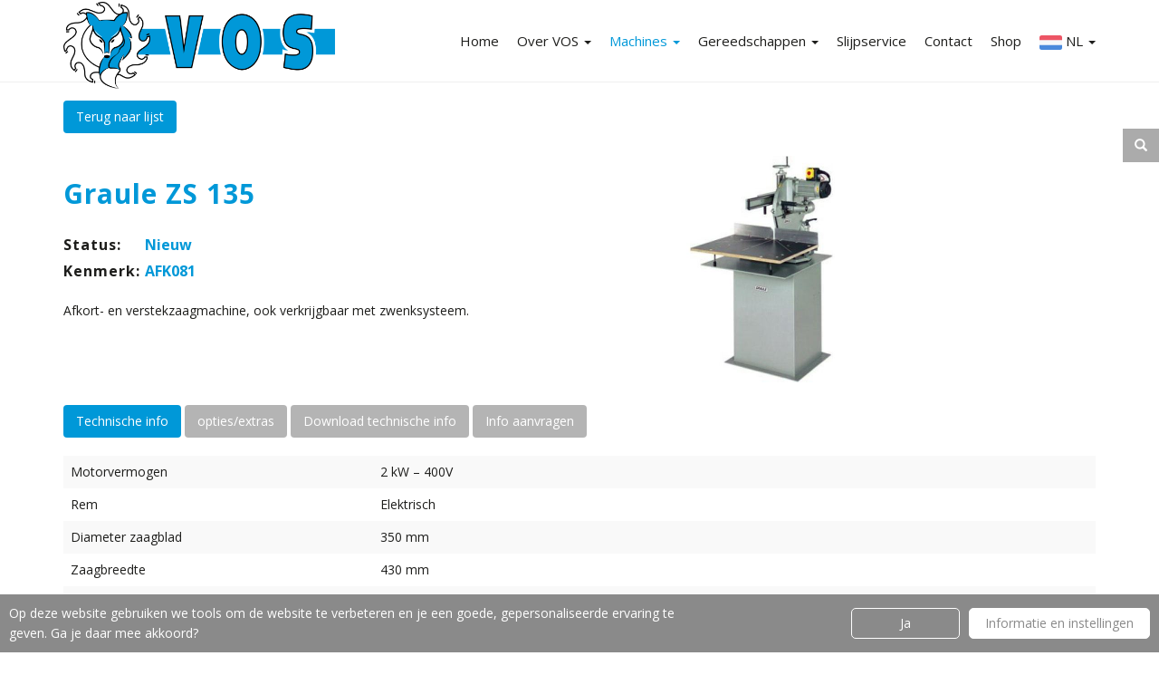

--- FILE ---
content_type: text/html; charset=utf-8
request_url: https://vos.nu/nl/machines/zaagmachines/afkortzaagmachines/graule-zs-135/
body_size: 7378
content:


<!DOCTYPE html>
<html lang="nl" xml:lang="nl">

<head>
    <meta http-equiv="X-UA-Compatible" content="IE=edge" />
    



    <title>Graule ZS 135 - J.W. VOS B.V</title>


<meta name="description" content="Graule verstekzaagmachines ZS 135" />

<meta http-equiv="content-language" content="nl" />

    <meta name="robots" content="index follow" />
    <meta name="GOOGLEBOT" content="index follow" />

<meta name="copyright" content="Copyright 2026 J.W. VOS B.V." />
<meta http-equiv="Content-Type" content="text/html; charset=UTF-8" />

<link rel="schema.DC" href="http://purl.org/dc/elements/1.1/" />
<meta name="author" content="J.W. VOS B.V." />
<meta name="dc.author" content="J.W. VOS B.V." />
<meta name="DC.title" content="Graule ZS 135 - J.W. VOS B.V" />
<meta name="dc.description" content="Graule verstekzaagmachines ZS 135" />
<meta name="DC.date" content="1-4-2020" />
<meta name="DC.format" content="text/html" />
<meta name="DC.creator" content="Lucrasoft ICT Groep" />
<meta name="DC.language" content="nl" />
<meta name="DC.publisher" content="J.W. VOS B.V." />
<meta name="geo.region" content="nl" />
<meta name="geo.placename" content="Hendrik Ido Ambacht" />
<meta name="geo.position" content="51.835870,4.693140" />
<meta name="ICBM" content="51.835870,4.693140">
<meta property="og:title" content="Graule ZS 135 - J.W. VOS B.V" />
<meta property="og:type" content="website" />
<meta property="og:url" content="/nl/machines/zaagmachines/afkortzaagmachines/graule-zs-135/" />
<meta property="og:image" content="https://vos.nu/media/1037/logo-vos.png" />
<meta property="og:description" content="Graule verstekzaagmachines ZS 135" />
<meta name="twitter:card" content="summary_large_image">
<meta name="twitter:site" content="@JWVOSBV">
<meta name="twitter:creator" content="@JWVOSBV">
<meta name="twitter:title" content="Graule ZS 135 - J.W. VOS B.V">
<meta name="twitter:description" content="Graule verstekzaagmachines ZS 135">
<meta name="twitter:image" content="https://vos.nu/media/1037/logo-vos.png">

    <meta name="twitter:url" content="https://twitter.com/JWVOSBV">


    <link rel="shortcut icon" href="/media/1035/favicon.ico" type="image/x-icon" />
<link rel="icon" href="/media/1035/favicon.ico" />
<link rel="apple-touch-icon-precomposed" href="/images/IosLogo.png" />

    <meta name="viewport" content="width=device-width, initial-scale=1.0, maximum-scale=1.0" />
    <meta name="apple-mobile-web-app-status-bar-style" content="black" />

    <meta name="apple-mobile-web-app-capable" content="yes" />
    
<link href="https://cookies.lucrasoft.nl/css/gdpr.min.css" type="text/css" rel="stylesheet"/>
<link href="/cassette.axd/stylesheet/3c78c0308b792df758866d27d8f2ed0fde354e05/Bootstrap" type="text/css" rel="stylesheet"/>
<link href="/cassette.axd/stylesheet/dda891b525bc5c02fd9f29b7f78095fb9b62553f/Style" type="text/css" rel="stylesheet"/>

    
<script src="/cassette.axd/script/77c6a953eb894512a90071f71d5df7a74abab6af/Scripts/Combined" type="text/javascript"></script>
<script src="https://www.google.com/recaptcha/api.js" type="text/javascript"></script>
<script src="https://cookies.lucrasoft.nl/Scripts/Lucrasoft.Gdpr.Dutch.min.js" type="text/javascript"></script>
<script src="https://cookies.lucrasoft.nl/Scripts/Lucrasoft.Gdpr.script.min.js" type="text/javascript"></script>
<script src="https://cookies.lucrasoft.nl/Scripts/VanillaCookies.min.js" type="text/javascript"></script>

    
</head>
<body class=" jwvos">


<section id="home-section">
    <div id="nav-wrapper">
        <div class="navbar">
            <div class="container">
                <div class="row">
                    <div class="col-md-12">
                        <div class="navbar-header">
                            <button data-target=".navbar-collapse" data-toggle="collapse" class="navbar-toggle" type="button">
                                <i class="fa fa-bars"></i>
                            </button>
                            <a href="/nl/" class="navbar-brand" title="J.W. VOS B.V">
                                <img src="/media/1037/logo-vos.png" alt="J.W. VOS B.V" title="J.W. VOS B.V" height="45" />
                            </a>
                        </div>
                        <div class="navbar-collapse collapse">
                            <ul class="nav navbar-nav DropdownMenu navbar-right hidden-xs">
                                        <li class="">
                                            <a href="/nl/home/" title="Home" target="">
                                                Home
                                            </a>
                                        </li>
                                        <li class="dropdown-hover ">
                                            <a href="/nl/over-vos/" class="no-touch" title="Over VOS" target="">
                                                Over VOS <b class="caret"></b>
                                            </a>
                                            <a href="/nl/over-vos/" class="touch-only" title="Over VOS" target="">
                                                Over VOS <b class="caret"></b>
                                            </a>

                                                <ul class="dropdown-menu">
                                                    <li class="">
                                                        <a href="/nl/over-vos/" target="">
                                                            Over VOS-overzicht
                                                        </a>
                                                    </li>
                                                        <li class="">
                                                            <a href="/nl/over-vos/merken/" target="">
                                                                Merken
                                                            </a>
                                                        </li>
                                                        <li class="">
                                                            <a href="/nl/over-vos/nieuws/" target="">
                                                                Nieuws
                                                            </a>
                                                        </li>
                                                        <li class="">
                                                            <a href="/nl/over-vos/vacatures/" target="">
                                                                Vacatures
                                                            </a>
                                                        </li>
                                                </ul>
                                        </li>
                                        <li class="dropdown-hover active">
                                            <a href="/nl/machines/" class="no-touch" title="Machines" target="">
                                                Machines <b class="caret"></b>
                                            </a>
                                            <a href="/nl/machines/" class="touch-only" title="Machines" target="">
                                                Machines <b class="caret"></b>
                                            </a>

                                                <ul class="dropdown-menu">
                                                    <li class="active">
                                                        <a href="/nl/machines/" target="">
                                                            Machines-overzicht
                                                        </a>
                                                    </li>
                                                        <li class="">
                                                            <a href="/nl/machines/machine-aanbiedingen/" target="">
                                                                Machine-aanbiedingen
                                                            </a>
                                                        </li>
                                                        <li class="">
                                                            <a href="/nl/machines/mechaniseringen/" target="">
                                                                Mechaniseringen
                                                            </a>
                                                        </li>
                                                        <li class="">
                                                            <a href="/nl/machines/stofafzuiging/" target="">
                                                                Stofafzuiging
                                                            </a>
                                                        </li>
                                                        <li class="">
                                                            <a href="/nl/machines/veiligheidsaccessoires/" target="">
                                                                Veiligheidsaccessoires
                                                            </a>
                                                        </li>
                                                        <li class="">
                                                            <a href="/nl/machines/leasing/" target="">
                                                                Leasing
                                                            </a>
                                                        </li>
                                                        <li class="">
                                                            <a href="/nl/machines/reparatie-en-onderhoud/" target="">
                                                                Reparatie en onderhoud
                                                            </a>
                                                        </li>
                                                </ul>
                                        </li>
                                        <li class="dropdown-hover ">
                                            <a href="/nl/gereedschappen/" class="no-touch" title="Gereedschappen" target="">
                                                Gereedschappen <b class="caret"></b>
                                            </a>
                                            <a href="/nl/gereedschappen/" class="touch-only" title="Gereedschappen" target="">
                                                Gereedschappen <b class="caret"></b>
                                            </a>

                                                <ul class="dropdown-menu">
                                                    <li class="">
                                                        <a href="/nl/gereedschappen/" target="">
                                                            Gereedschappen-overzicht
                                                        </a>
                                                    </li>
                                                        <li class="">
                                                            <a href="/nl/gereedschappen/gereedschap-aanbiedingen/" target="">
                                                                Gereedschap-aanbiedingen
                                                            </a>
                                                        </li>
                                                        <li class="">
                                                            <a href="https://www.voswebshop.nl/" target="_blank">
                                                                Webshop
                                                            </a>
                                                        </li>
                                                </ul>
                                        </li>
                                        <li class="">
                                            <a href="/nl/slijpservice/" title="Slijpservice" target="">
                                                Slijpservice
                                            </a>
                                        </li>
                                        <li class="">
                                            <a href="/nl/contact/" title="Contact" target="">
                                                Contact
                                            </a>
                                        </li>
                                        <li class="">
                                            <a href="https://www.voswebshop.nl/" title="Shop" target="_blank">
                                                Shop
                                            </a>
                                        </li>

                                    <li class="dropdown-hover">
                                            <a href="#" class="no-touch">

                                                <img src="/media/1016/netherlands.png" alt="Nederlands" title="Nederlands" width="25" /> NL <span class="caret"></span>

                                            </a>
                                            <a class="touch-only">
                                                <img src="/media/1016/netherlands.png" alt="Nederlands" title="Nederlands" width="25" /> NL <span class="caret"></span>

                                            </a>
                                        <ul class="dropdown-menu">
                                                <li>
                                                    <a href="/en/">
                                                            <img src="/media/1535/vlag-engeland.jpg" alt="Vlag Engeland" title="Vlag Engeland" width="25" /> EN                                                    </a>
                                                </li>
                                        </ul>
                                    </li>
                            </ul>
                            <ul class="nav navbar-nav navbar-right navbar-mobile hidden-md hidden-lg hidden-sm hidden-print">
                                <li class="CallToActionMobileMenu">
                                    <a href="mailto:info@vos.nu">
                                        <i class="fa fa-envelope"></i>
                                    </a>
                                    <a href="tel:078 - 684 684 0">
                                        <i class="fa fa-phone"></i>
                                    </a>
                                        <a href="/nl/contact/">
                                            <i class="fa fa-map-marker"></i>
                                        </a>
                                </li>
                                        <li class="dropdown">
                                            <a href="#" class="dropdown-toggle" id="drop1" data-toggle="dropdown" role="button" aria-haspopup="true" aria-expanded="false">
                                                    <img src="/media/1016/netherlands.png" alt="Nederlands" title="Nederlands" width="25" /> NL <span class="caret"></span>
                                            </a>
                                            <ul class="dropdown-menu" aria-labelledby="drop1" style="text-align: center !important;">
                                                    <li>
                                                        <a href="/en/">
                                                                <img src="/media/1535/vlag-engeland.jpg" alt="Vlag Engeland" title="Vlag Engeland" width="25" /> EN                                                        </a>
                                                    </li>
                                            </ul>
                                        </li>

                                            <li class="">
                                                <a href="/nl/home/" title="Home">
                                                    Home
                                                </a>
                                            </li>
                                            <li class="dropdown ">
                                                <a href="/nl/over-vos/" title="Over VOS" class="dropdown-toggle" data-toggle="dropdown" onclick="ga('send', 'event', 'Menu', 'Opened', 'Over VOS');">
                                                    Over VOS <b class="caret"></b>
                                                </a>
                                                <div class="dropdown-menu MobileDropdown">
                                                    <ul>
                                                        <li>
                                                            <a href="/nl/over-vos/">Overzicht</a>
                                                        </li>
                                                            <li>
                                                                <a title="Merken" href="/nl/over-vos/merken/">Merken</a>
                                                            </li>
                                                            <li>
                                                                <a title="Nieuws" href="/nl/over-vos/nieuws/">Nieuws</a>
                                                            </li>
                                                            <li>
                                                                <a title="Vacatures" href="/nl/over-vos/vacatures/">Vacatures</a>
                                                            </li>
                                                    </ul>
                                                </div>
                                            </li>
                                            <li class="active">
                                                <a href="/nl/machines/" title="Machines">
                                                    Machines
                                                </a>
                                            </li>
                                            <li class="dropdown ">
                                                <a href="/nl/gereedschappen/" title="Gereedschappen" class="dropdown-toggle" data-toggle="dropdown" onclick="ga('send', 'event', 'Menu', 'Opened', 'Gereedschappen');">
                                                    Gereedschappen <b class="caret"></b>
                                                </a>
                                                <div class="dropdown-menu MobileDropdown">
                                                    <ul>
                                                        <li>
                                                            <a href="/nl/gereedschappen/">Overzicht</a>
                                                        </li>
                                                            <li>
                                                                <a title="Gereedschap-aanbiedingen" href="/nl/gereedschappen/gereedschap-aanbiedingen/">Gereedschap-aanbiedingen</a>
                                                            </li>
                                                    </ul>
                                                </div>
                                            </li>
                                            <li class="">
                                                <a href="/nl/slijpservice/" title="Slijpservice">
                                                    Slijpservice
                                                </a>
                                            </li>
                                            <li class="">
                                                <a href="/nl/contact/" title="Contact">
                                                    Contact
                                                </a>
                                            </li>
                                            <li class="">
                                                <a href="https://www.voswebshop.nl/" title="Shop">
                                                    Shop
                                                </a>
                                            </li>

                            </ul>
                        </div>
                    </div>
                </div>
            </div>
            <div class="Dropdowns hidden-xs">

            </div>
                <div class="search-button-container hidden-xs">
                    <form action="/nl/search/">
                        <input class="search" name="searchQuery" type="search" placeholder="Zoeken" />
                        <i class="glyphicon glyphicon-search"></i>
                    </form>
                </div>
        </div>
    </div>
</section>

<div class="flex-content">
    
<div class="container product-detail">
    <div>
        <a href="/nl/machines/zaagmachines/afkortzaagmachines/#header" class="btn primary go-back-button" title="Terug naar lijst">Terug naar lijst</a>
    </div>
    <section class="row">
        <div class="col-xs-12 col-md-7">
            <h1>Graule ZS 135</h1><br />
                 <div class="main-details">
                     <h2>Status: </h2><span>Nieuw</span>
                 </div>
            <div class="main-details">
                <h2>Kenmerk: </h2><span>AFK081</span>
            </div>

                            <br /><p>Afkort- en verstekzaagmachine, ook verkrijgbaar met zwenksysteem.</p>        </div>
        <div class="col-xs-12 col-md-5">
            <div class="detail-images">
                                <div class="col-md-6">
                                    <a href="/media/1139/afk081-graule-zs135-170.jpg" data-lightbox="Graule ZS 135" data-title="Afk081 Graule ZS135 170" title="Afk081 Graule ZS135 170"><img src="/media/1139/afk081-graule-zs135-170.jpg" class="detail-image" alt="Afk081 Graule ZS135 170" title="Afk081 Graule ZS135 170" /></a>
                                </div>

            </div>
        </div>
    </section>
    <div class="Margin-20">
            <button class="btn primary active-info" id="technical-info">Technische info</button>
            <button class="btn primary hidden-info" id="options-extras">opties/extras</button>
                    <a href="/Documents/PdfFolders/AFK082.pdf" target="_blank" class="btn primary grey-btn" title="Download technische info">Download technische info</a>
                <a href="/nl/contact/?bericht=Ik zou graag meer informatie willen over Graule ZS 135#contactform" class="btn primary grey-btn" title="Info aanvragen">Info aanvragen</a>
    </div>
        <div id="technical-info-content" class="Margin-20 active-info">
            <table class="table table-striped technical-info">
                <tbody>
                        <tr>
                            <td class="technical-info-key">Motorvermogen</td>
                            <td>2 kW – 400V</td>
                        </tr>
                        <tr>
                            <td class="technical-info-key">
Rem</td>
                            <td>Elektrisch</td>
                        </tr>
                        <tr>
                            <td class="technical-info-key">
Diameter zaagblad</td>
                            <td>350 mm</td>
                        </tr>
                        <tr>
                            <td class="technical-info-key">
Zaagbreedte</td>
                            <td>430 mm</td>
                        </tr>
                        <tr>
                            <td class="technical-info-key">
Maximale zaaghoogte</td>
                            <td>135 mm</td>
                        </tr>
                </tbody>
            </table>
        </div>
            <div id="options-extras-content" class="Margin-20 hidden-info">
            <p>De machine is ook verkrijgbaar met zwenksysteem: met gezwenkt zaagblad op 45° is de zaaghoogte 92 mm</p>
        </div>
    </div>
</div>


<footer data-screenevent="Footer">
    


    <div class="Background-Lichtgrijs Padding-25">
        <div class='container'>
        <div class="row clearfix">
                <div class="col-lg-4 col-md-4 col-sm-4 col-xs-12 column">
                    <div >
                                
    
<h3>Leveringsprogramma</h3>
<p><a data-udi="umb://document/537eb78f8b8446ceb32fb4ec13d211b0" href="/nl/machines/" title="Machines">Machines</a><br /><a data-udi="umb://document/2db665e25f0a45719e059adba52a022a" href="/nl/gereedschappen/" title="Gereedschappen">Gereedschappen</a><br /><a data-udi="umb://document/8fe849281a6643d1a89622c05f5f43e5" href="/nl/slijpservice/" title="Slijpservice">Slijpservice</a><br /><a data-udi="umb://document/b4cd359e832c4faf986bfd04cfaf2716" href="/nl/machines/reparatie-en-onderhoud/" title="Reparatie en onderhoud">Reparatie en onderhoud</a><br /><a data-udi="umb://document/6c76c67add414c62adb4306e13eebd62" href="/nl/machines/leasing/" title="Leasing">Leasing van machines</a><br /><a data-udi="umb://document/ff179d2fb2674598973f72c7fd7ac6b7" href="/nl/machines/veiligheidsaccessoires/" title="Veiligheidsaccessoires">Machine-veiligheid</a></p>


                    </div>
                </div>                <div class="col-lg-4 col-md-4 col-sm-4 col-xs-12 column">
                    <div >
                                
    
<h3>Over J.W. VOS B.V.</h3>
<p><a data-udi="umb://document/507d632ec6c44e39b1c7fd9111c5431a" href="/nl/over-vos/" title="Over VOS">Introductie</a><br /><a data-udi="umb://document/191474f3b8cb43479183416994364d79" href="/nl/over-vos/nieuws/" title="Nieuws">Nieuws</a><br /><a data-udi="umb://document/631d6105785043adb0bed431dbf9b789" href="/nl/over-vos/merken/" title="Merken">Merken</a><br /><a data-udi="umb://document/9eb7604c0b854078a85487ba0ca78052" href="/nl/over-vos/vacatures/" title="Vacatures">Vacatures</a><br /><a data-udi="umb://document/245c4c80c443472097cf0cf2e9ad6c4f" href="/nl/over-vos/aanmelden-voor-nieuwsbrief/" title="Aanmelden voor nieuwsbrief">Nieuwsbrief</a><br /><a data-udi="umb://document/0b70c76d965e458189de486794e283bd" href="/nl/contact/" title="Contact">Contact</a></p>
<p><a data-udi="umb://document/5d17041d749e4f55baf4a58f526ff606" href="/nl/over-vos/voorwaarden/" title="Disclaimer">Disclaimer</a><br /><a data-udi="umb://document/a4cf54e7a64f40078a6e8ec55569b026" href="/nl/over-vos/privacyverklaring/" title="Privacyverklaring">Privacyverklaring</a></p>


                    </div>
                </div>                <div class="col-lg-4 col-md-4 col-sm-4 col-xs-12 column">
                    <div >
                                
    
<h3>Contactgegevens</h3>
<address>J.W. VOS B.V.<br />De Zelling 22<br />3342 GS Hendrik Ido Ambacht</address>
<p>Tel: <a href="tel:+31786846840">078.684.684.0</a><br />E-mail: <a href="mailto:info@vos.nu">info@vos.nu</a></p>
<div class="footer-social">
<div class="wrapper facebook"><a rel="noopener" href="https://www.facebook.com/jwvosbv/" target="_blank" title="Facebook"></a></div>
<div class="wrapper twitter"><a rel="noopener" href="https://twitter.com/JWVOSBV" target="_blank" title="Twitter"></a></div>
<div class="wrapper youtube"><a rel="noopener" href="http://www.youtube.com/user/jwvosbv" target="_blank" title="YouTube"></a></div>
<div class="wrapper instagram"><a rel="noopener" href="https://www.instagram.com/jwvosbv/" target="_blank" title="Instagram"></a></div>
</div>


                    </div>
                </div>        </div>
        </div>
    </div>



    <div class="copyright-footer">
        <div class="container">
            <div class="row clearfix">
                <div class="col-lg-6 col-md-6 col-sm-6 col-xs-12">
                    <p>
                                                J.W. VOS B.V&nbsp;2026

                    </p>
                </div>
                <div class="col-lg-6 col-md-6 col-sm-6 col-xs-12">
                    <div class="social-media">
                        <div id="footer-social-icons">
                            <ul class="no-style no-list socialmedia-list">
                                    <li>
                                        <a href="https://www.facebook.com/jwvosbv/" target="_blank" title="Facebook" data-placement="top" data-rel="tooltip" class="facebook">
                                            <i class="fa fa-facebook"></i>
                                        </a>
                                    </li>
                                                                    <li>
                                        <a href="https://twitter.com/JWVOSBV" target="_blank" title="Twitter" data-placement="top" data-rel="tooltip" class="twitter">
                                            <i class="fa fa-twitter"></i>
                                        </a>
                                    </li>
                                                                                                    <li>
                                        <a href="http://www.youtube.com/user/jwvosbv" target="_blank" title="YouTube" data-placement="top" data-rel="tooltip" class="youtube-play">
                                            <i class="fa fa-youtube"></i>
                                        </a>
                                    </li>
                                                                    <li>
                                        <a href="https://www.instagram.com/jwvosbv/" target="_blank" title="Instagram" data-placement="top" data-rel="tooltip" class="instagram">
                                            <i class="fa fa-instagram"></i>
                                        </a>
                                    </li>
                                                            </ul>
                        </div>
                    </div>
                </div>
            </div>
        </div>
    </div>
</footer>


<div xmlns="http://www.w3.org/1999/xhtml"
     xmlns:rdf="http://www.w3.org/1999/02/22-rdf-syntax-ns#"
     xmlns:rdfs="http://www.w3.org/2000/01/rdf-schema#"
     xmlns:xsd="http://www.w3.org/2001/XMLSchema#"
     xmlns:gr="http://purl.org/goodrelations/v1#"
     xmlns:foaf="http://xmlns.com/foaf/0.1/"
     xmlns:vcard="http://www.w3.org/2006/vcard/ns#">

    <div typeof="gr:BusinessEntity" about="#company">
        <div property="gr:legalName" content="J.W. VOS B.V."></div>
        <div property="vcard:tel" content="078 - 684 684 0"></div>
        <div rel="vcard:adr">
            <div typeof="vcard:Address">
                <div property="vcard:country-name"></div>
                <div property="vcard:locality" content="Hendrik Ido Ambacht"></div>
                <div property="vcard:postal-code" content="3342 GS"></div>
                <div property="vcard:street-address" content="De Zelling 22"></div>
            </div>
        </div>
        <div rel="foaf:logo" resource="/media/1037/logo-vos.png"></div>
        <div rel="foaf:page" resource=""></div>
    </div>
</div>


<link href="/cassette.axd/stylesheet/05b6e8f3d9ecf4ceff9efe285148e428411b98b2/Css/plugins" type="text/css" rel="stylesheet"/>
<link href="https://fonts.googleapis.com/css?family=Open+Sans:400,600,700,800" type="text/css" rel="stylesheet"/>
<link href="/cassette.axd/stylesheet/269a2f8ac0e24a9c17d1cb0ea7d1dace8867555a/Css" type="text/css" rel="stylesheet"/>
<link href="/cassette.axd/stylesheet/933ebabf27f19af22518808a3ed5fa7c249d627f/Css/Shared" type="text/css" rel="stylesheet"/>




<!--[if gte IE 9]>
    
<link href="/cassette.axd/stylesheet/595648836bb916662d387647e6ed482fcadafd37/Scrollspyfix" type="text/css" rel="stylesheet"/>

<![endif]-->

    <script type="text/javascript">
        privacyButtonUrl = '';
        cookieBarTxt =
            'Op deze website gebruiken we tools om de website te verbeteren en je een goede, gepersonaliseerde ervaring te geven. Ga je daar mee akkoord?';
        cookieBarYesTxt = 'Ja';
        cookieBarNoTxt = 'Nee';
        infoTxt =
            'Om onze website zo goed mogelijk te laten functioneren en verbeteringen door te voeren, analyseren wij de data van onze bezoekers. Dit kan geanonimiseerd (bepaalde functionaliteit werkt dan in mindere mate) of op persoonlijke niveau. Bij laatstgenoemde optie bieden wij je de informatie waarvan we denken dat die voor jou het meest relevant is. Hiervoor worden cookies gebruikt. <br /> <br /> Geef hieronder je voorkeur aan. Meer informatie over het gebruik van je data vind je in de privacyverklaring.';
        declineButtonTxt = 'Verwerk mijn data anoniem';
        gdprdeclineTxt = 'Gebruik mijn data om de website te verbeteren, maar dan geanonimiseerd.';
        acceptButtonTxt = 'Verwerk mijn data om de informatie te personaliseren';
        gdpracceptTxt =
            'Gebruik mijn data om de website te verbeteren en mijn gepersonaliseerde informatie aan te bieden.';
        privacyButtonTxt =
            'Wil je weten waarom wij data verzamelen en wat wij hiermee doen? Bekijk onze privacyverklaring.';
        cookieBarOpenSettingsTxt = 'Informatie en instellingen';
        gdprOptInOutBtnTxt = 'Privacy instellingen';
    </script>








    </body>
</html>

--- FILE ---
content_type: text/css
request_url: https://vos.nu/cassette.axd/stylesheet/dda891b525bc5c02fd9f29b7f78095fb9b62553f/Style
body_size: 63902
content:
@import url("https://fonts.googleapis.com/css?family=Nunito:400,600,700");@import url("https://fonts.googleapis.com/css?family=Josefin+Sans:400,600,700");@import url("https://fonts.googleapis.com/css?family=Orbitron:400,600,700");@import url("https://fonts.googleapis.com/css?family=Raleway:400,600,700");@font-face{font-family:'AndoSemibold';src:url("/cassette.axd/file/fonts/AndoSemibold-01f80d329de157d6970cb27f4adbb70e77c4269c.eot");src:url("/cassette.axd/file/fonts/AndoSemibold-01f80d329de157d6970cb27f4adbb70e77c4269c.eot?#iefix") format("embedded-opentype");src:url("[data-uri]") format("woff2"),url("[data-uri]") format("woff"),url("[data-uri]") format("truetype"),url("/Css/webfonts/3636B5_0_0.svg#wf") format("svg")}::-webkit-scrollbar{width:10px}::-webkit-scrollbar-track{background-color:#eaeaea;border-left:1px solid #ccc}::-webkit-scrollbar-thumb{background-color:#333}::-webkit-scrollbar-thumb:hover{background-color:#aaa}html{scrollbar-3dlight-color:#ccc;scrollbar-arrow-color:#ccc;scrollbar-base-color:#ccc;scrollbar-darkshadow-color:#ccc;scrollbar-face-color:#ccc;scrollbar-highlight-color:#f8f8f8;scrollbar-shadow-color:#ccc;-ms-overflow-style:scrollbar}html,body{margin:0;padding:0}body{margin:0;color:#1d1d1b;padding:81px 0 0;font-weight:normal;background-color:#fff;-webkit-text-size-adjust:100%;-webkit-overflow-scrolling:touch;-webkit-font-smoothing:antialiased !important;font:14px/22px 'Open Sans','Helvetica Neue',Helvetica,Arial,sans-serif;overflow-y:scroll}body.arial{font-family:'Open Sans','Helvetica Neue',Helvetica,Arial,sans-serif}body.verdana{font-family:Verdana,Geneva,sans-serif}body.calibri{font-size:16px;font-family:Calibri,Candara,Segoe,"Segoe UI",Optima,Arial,sans-serif}body.nunito{font-size:16px;font-family:'Nunito',sans-serif}body.josefin-sans{font-size:16px;font-family:'Josefin Sans',sans-serif}body.orbitron{font-family:'Orbitron',sans-serif}body.raleway{font-family:'Raleway',sans-serif}img{opacity:1;transition:opacity .3s}img[data-src]{opacity:0}.Margin-0{margin:0 !important}.Margin-10{margin:10px 0 !important}.Margin-20{margin:20px 0 !important}.Margin-30{margin:30px 0 !important}.Margin-50{margin:50px 0 !important}.Margin-bottom-0{margin-bottom:0 !important}.Margin-bottom-10{margin-bottom:10px !important}.Margin-bottom-20{margin-bottom:20px !important}.Margin-bottom-30{margin-bottom:30px !important}.Margin-bottom-50{margin-bottom:50px !important}.Margin-top-0{margin-top:0 !important}.Margin-top-10{margin-top:10px !important}.Margin-top-20{margin-top:20px !important}.Margin-top-30{margin-top:30px !important}.Margin-top-50{margin-top:50px !important}.Padding-0{padding:0 !important}.Padding-10{padding:10px 0 !important}.Padding-20{padding:25px 0 !important}.Padding-25{padding:25px 0 !important}.Padding-30{padding:30px 0 !important}.Padding-50{padding:50px 0 !important}.Padding-bottom-0{padding-bottom:0 !important}.Padding-bottom-10{padding-bottom:10px 0 !important}.Padding-bottom-20{padding-bottom:25px 0 !important}.Padding-bottom-25{padding-bottom:25px 0 !important}.Padding-bottom-30{padding-bottom:30px 0 !important}.Padding-bottom-50{padding-bottom:50px 0 !important}.Padding-top-0{padding-top:0 !important}.Padding-top-10{padding-top:10px 0 !important}.Padding-top-20{padding-top:25px 0 !important}.Padding-top-25{padding-top:25px 0 !important}.Padding-top-30{padding-top:30px 0 !important}.Padding-top-50{padding-top:50px 0 !important}.browsehappy{margin:.2em 0;background-color:#ccc;color:#000;padding:.2em 0}.uppercase{text-transform:uppercase}a{color:#0098d8;-webkit-transition:all .3s ease-in-out;-moz-transition:all .3s ease-in-out;-ms-transition:all .3s ease-in-out;-o-transition:all .3s ease-in-out;transition:all .3s ease-in-out}a,a>*{outline:none;cursor:pointer;text-decoration:none}a:focus,a:hover{outline:none;color:#1d1d1b;text-decoration:none}h1,h2,h3,h4,h5,h6{padding:1em 0 0 0;color:#1d3f75;margin:0 0 20px;font-weight:400;letter-spacing:1px;text-transform:uppercase}h1{font-weight:700;font-size:30px}h2{font-size:24px}h3{font-size:20px}h4{font-size:18px}h5{font-size:14px}h6{font-size:12px}.FakeH1,.FakeH2,.FakeH3,.FakeH4,.FakeH5,.FakeH6{color:#0098d8;padding:10px 0 0 0;color:#1d3f75;margin:0 0 20px;font-weight:400;letter-spacing:1px;text-transform:uppercase}.FakeH1{font-weight:700;font-size:30px}.FakeH2{font-size:24px}.FakeH3{font-size:20px}.FakeH4{font-size:18px}.FakeH5{font-size:14px}.FakeH6{font-size:12px}p{margin:0 0 10px}b,strong{font-weight:700}.font-size-16{font-size:16px}.font-size-24{font-size:24px}.font-size-36{font-size:36px}.font-size-60{font-size:60px}.font-weight-600{font-weight:600}.font-weight-800{font-weight:800}.stroke{text-shadow:-1px -1px 0 #000,-1px 0 0 #000,-1px 1px 0 #000,0 -1px 0 #000,0 0 0 #000,0 1px 0 #000,1px -1px 0 #000,1px 0 0 #000,1px 1px 0 #000}::selection{color:#fff;text-shadow:none;background-color:#0098d8}::-webkit-selection{color:#fff;text-shadow:none;background-color:#0098d8}::-moz-selection{color:#fff;text-shadow:none;background-color:#0098d8}.base-color{color:#0098d8}.black-color{color:#333}.gray-color{color:#444}@media(max-width:767px){div[class^="col-"] img{display:block;margin:0 auto}}.navbar-nav .dropdown-hover .dropdown-menu{max-height:0;right:auto;z-index:10001;display:block;overflow:hidden;padding:0;border-radius:0;transition:all .5s ease-in-out;-webkit-box-shadow:0 5px 8px rgba(0,0,0,.175);box-shadow:0 5px 8px rgba(0,0,0,.175)}.navbar-nav .dropdown-hover .dropdown-menu li a{padding:10px}.navbar-nav .dropdown-hover .dropdown-menu li a:hover{color:#0098d8}.navbar-nav .dropdown-hover .dropdown-menu li.active a{background-color:#f5f5f5;color:#0098d8}.navbar-nav .dropdown-hover .dropdown-menu li:not(:last-child){border-bottom:1px solid #f5f5f5}@media(min-width:768px) and (max-width:991px){.navbar-nav .dropdown-hover:last-child .dropdown-menu{left:auto;right:-15px}}.no-touch .navbar-nav .dropdown-hover .touch-only{display:none}.no-touch .navbar-nav .dropdown-hover .no-touch{display:block}.no-touch .navbar-nav .dropdown-hover:hover .dropdown-menu{max-height:1000px}.touch .navbar-nav .dropdown-hover .touch-only{display:block}.touch .navbar-nav .dropdown-hover .no-touch{display:none}.touch .navbar-nav .dropdown-hover.hovered .dropdown-menu{max-height:1000px}#top-header{margin:0;padding:0;width:100%;position:relative;background-color:#fff;-webkit-border-bottom:1px solid #efefef;-moz-border-bottom:1px solid #efefef;-o-border-bottom:1px solid #efefef;border-bottom:1px solid #efefef}.hide-top-header{opacity:0}#info{padding:6px 0}#info span{margin:0 10px 0 0}#info span:last-child{margin:0}#info a{color:#888}#info a:hover{color:#0098d8}#header-social-icons{float:right}#header-social-icons ul{margin:0;padding:0;list-style:none;height:30px}#header-social-icons ul li{float:left;display:inline-block;-webkit-border-left:1px solid #efefef;-moz-border-left:1px solid #efefef;-o-border-left:1px solid #efefef;border-left:1px solid #efefef}#header-social-icons ul li:last-child{-webkit-border-right:1px solid #efefef;-moz-border-right:1px solid #efefef;-o-border-right:1px solid #efefef;border-right:1px solid #efefef}#header-social-icons ul li a{width:34px;display:block;color:#888;line-height:34px;text-align:center;-webkit-transition:all 0s ease-in-out;-moz-transition:all 0s ease-in-out;-ms-transition:all 0s ease-in-out;-o-transition:all 0s ease-in-out;transition:all 0s ease-in-out}#header-social-icons ul li a:hover{color:#fff}a.twitter:hover{background:url("/cassette.axd/file/images/mask/masksquare-6445e3615d91d37c76d44b7e2fa0f15f5b16a4c9.png") no-repeat scroll 50% 50%/100% 100% #46c0fb}a.facebook:hover{background:url("/cassette.axd/file/images/mask/masksquare-6445e3615d91d37c76d44b7e2fa0f15f5b16a4c9.png") no-repeat scroll 50% 50%/100% 100% #4863ae}a.google-plus:hover{background:url("/cassette.axd/file/images/mask/masksquare-6445e3615d91d37c76d44b7e2fa0f15f5b16a4c9.png") no-repeat scroll 50% 50%/100% 100% #dd4b39}a.youtube-play:hover{background:url("/cassette.axd/file/images/mask/masksquare-6445e3615d91d37c76d44b7e2fa0f15f5b16a4c9.png") no-repeat scroll 50% 50%/100% 100% #cc181e}a.pinterest:hover{background:url("/cassette.axd/file/images/mask/masksquare-6445e3615d91d37c76d44b7e2fa0f15f5b16a4c9.png") no-repeat scroll 50% 50%/100% 100% #ab171e}a.linkedin:hover{background:url("/cassette.axd/file/images/mask/masksquare-6445e3615d91d37c76d44b7e2fa0f15f5b16a4c9.png") no-repeat scroll 50% 50%/100% 100% #0083a8}a.skype:hover{background:url("/cassette.axd/file/images/mask/masksquare-6445e3615d91d37c76d44b7e2fa0f15f5b16a4c9.png") no-repeat scroll 50% 50%/100% 100% #36c4f3}a.instagram:hover{background:url("/cassette.axd/file/images/mask/masksquare-6445e3615d91d37c76d44b7e2fa0f15f5b16a4c9.png") no-repeat scroll 50% 50%/100% 100% #4d4f54}a.rss:hover{background:url("/cassette.axd/file/images/mask/masksquare-6445e3615d91d37c76d44b7e2fa0f15f5b16a4c9.png") no-repeat scroll 50% 50%/100% 100% #e73a02}a.medium:hover{background:url("/cassette.axd/file/images/mask/masksquare-6445e3615d91d37c76d44b7e2fa0f15f5b16a4c9.png") no-repeat scroll 50% 50%/100% 100% #18b475}#nav-wrapper{width:100%;position:relative;background-color:#fff;top:0;left:0;width:100%;z-index:10000;-webkit-transition:all .3s ease-in-out;-moz-transition:all .3s ease-in-out;-ms-transition:all .3s ease-in-out;-o-transition:all .3s ease-in-out;transition:all .3s ease-in-out;-webkit-border-bottom:1px solid #efefef;-moz-border-bottom:1px solid #efefef;-o-border-bottom:1px solid #efefef;border-bottom:1px solid #efefef}#nav-wrapper .navbar>.container>.row{margin:0 -10px}#nav-wrapper .navbar>.container>.row>.col-md-12{padding:0}#nav-wrapper .navbar>.container>.row>.col-md-12 .navbar-header{padding:2px 10px;height:90px}#nav-wrapper .navbar>.container>.row>.col-md-12 .navbar-header a>img{height:calc(100% - 4px);top:2px;bottom:2px}@media(max-width:370px){#nav-wrapper .navbar>.container>.row>.col-md-12 .navbar-header{height:82px}#nav-wrapper .navbar>.container>.row>.col-md-12 .navbar-header .navbar-toggle{margin:18px 0}#nav-wrapper .navbar>.container>.row>.col-md-12 .navbar-header a{width:calc(100% - 65px);height:auto !important;margin:0}#nav-wrapper .navbar>.container>.row>.col-md-12 .navbar-header a img{width:100%}}#nav-wrapper .navbar-nav>li>a{color:#0098d8;padding:35px 0;font-size:15px}@media(max-width:767px){#nav-wrapper .navbar-nav>li>a{padding:10px 0}}#nav-wrapper.tiny.tinyheader:after{left:0;top:100%;height:42px;content:'';width:100%;position:absolute;background:url(/cassette.axd/file/images/header-shadow-e297a07475179a8cff38aad6297871c948e1514a.png) no-repeat;background-position:center bottom;z-index:10000}#nav-wrapper.tiny.tinyheader .navbar>.container>.row>.col-md-12 .navbar-header{padding:8px 10px}#nav-wrapper.tiny.tinyheader .navbar-nav>li>a{padding:20px 0}@media(max-width:767px){#nav-wrapper.tiny{position:fixed}#nav-wrapper.tiny.tinyheader .navbar>.container>.row>.col-md-12 .navbar-header{padding:20px 10px}#nav-wrapper.tiny.tinyheader .navbar-nav>li>a{padding:10px 0}}.forcefullwidth_wrapper_tp_banner{z-index:0;position:relative;background-color:#fff}.tparrows{top:50%;z-index:699;cursor:pointer;line-height:40px;margin:-20px 0 0;text-align:center;position:absolute;width:40px !important;height:40px !important;background:url("/cassette.axd/file/images/mask/masksquare-6445e3615d91d37c76d44b7e2fa0f15f5b16a4c9.png") no-repeat scroll 50% 50%/100% 100% #333 !important;-webkit-border-radius:5px;-moz-border-radius:5px;-o-border-radius:5px;border-radius:5px;-webkit-transition:all .3s ease-in-out;-moz-transition:all .3s ease-in-out;-ms-transition:all .3s ease-in-out;-o-transition:all .3s ease-in-out;transition:all .3s ease-in-out}.tparrows:before{speak:none;color:#fff;font-size:1.5em;text-align:center;font-style:normal;font-weight:normal;font-variant:normal;text-transform:none;display:inline-block;text-decoration:inherit;font-family:'FontAwesome'}.tparrows:hover{background:url("/cassette.axd/file/images/mask/maskbutton-399e6dda808cdc031177b33856cb5db9511ddb60.png?quality=80&cache=always") no-repeat scroll 50% 50%/100% 100% #0098d8 !important}.tp-leftarrow:before{content:""}.tp-rightarrow:before{content:""}li.tp-revslider-slidesli .tp-caption{color:#fff}@media(max-width:991px){li.tp-revslider-slidesli .tp-caption{right:15px}}li.tp-revslider-slidesli .tp-caption p{margin:25px 0}li.tp-revslider-slidesli .tp-caption p span{margin:0;padding:0}.tp-caption.medium_bg_asbestos{color:#fff;font-size:14px;font-weight:400;line-height:22px;padding:6px 12px;background:url("/cassette.axd/file/images/mask/maskoblong-61367ba6c7beadf9eb60aa94634d4c12a359a030.png") no-repeat scroll 50% 50%/100% 100% #333;-webkit-border-radius:5px;-moz-border-radius:5px;-o-border-radius:5px;border-radius:5px}.tp-caption.medium_bg_asbestos:hover{background:#0098d8}.btn{background:#0098d8;color:#fff}.btn.btn-medium{padding:10px 16px;font-size:16px;line-height:1.3333333;border-radius:6px}.btn.btn-large{padding:14px 20px;font-size:18px;line-height:1.3333333;border-radius:6px}.btn:hover{color:#fff}.btn.btn-inversed:hover{color:#fff}.tp-caption a,.tp-caption a:hover{color:#fff}.tp-caption .btn{border:none;background-image:none;background-color:#1d3f75;color:#fff}.tp-caption .btn.btn-medium{padding:10px 16px;font-size:16px;line-height:1.3333333;border-radius:6px}.tp-caption .btn.btn-large{padding:14px 20px;font-size:18px;line-height:1.3333333;border-radius:6px}.tp-caption .btn:hover{background-image:none;background-color:#333 !important}#intro-section{margin:0;width:100%;position:relative;padding:0 0 10px 0;background-repeat:repeat;background-attachment:fixed;background-position:center center;background-image:url(/Css/../images/background/1.jpg);-webkit-background-size:cover;-moz-background-size:cover;-o-background-size:cover;background-size:cover;-webkit-border-bottom:1px solid #efefef;-moz-border-bottom:1px solid #efefef;-o-border-bottom:1px solid #efefef;border-bottom:1px solid #efefef}.home-boxes-wrapper{padding:0;z-index:1;width:100%;margin:2px 0 0;position:relative}.feature-box-style1{padding:0;width:100%;height:115px;text-align:center;position:relative;-webkit-border-radius:5px;-moz-border-radius:5px;-o-border-radius:5px;border-radius:5px}.feature-box-style1 div.box-container{left:0;right:0;bottom:0;margin:0;display:block;position:absolute;text-align:center;-webkit-border-radius:5px;-moz-border-radius:5px;-o-border-radius:5px;border-radius:5px;-webkit-transition:all .3s ease-in-out;-moz-transition:all .3s ease-in-out;-ms-transition:all .3s ease-in-out;-o-transition:all .3s ease-in-out;transition:all .3s ease-in-out}.feature-box-style1 .feature-box-image{height:0;width:100%;display:block;overflow:hidden;-webkit-transition:all .3s ease-in-out;-moz-transition:all .3s ease-in-out;-ms-transition:all .3s ease-in-out;-o-transition:all .3s ease-in-out;transition:all .3s ease-in-out;-webkit-border-radius:5px 5px 0 0;-moz-border-radius:5px 5px 0 0;-o-border-radius:5px 5px 0 0;border-radius:5px 5px 0 0}.feature-box-style1 .feature-box-image-line{-webkit-border-bottom:2px solid #0098d8;-moz-border-bottom:2px solid #0098d8;-o-border-bottom:2px solid #0098d8;border-bottom:2px solid #0098d8}.feature-box-style1 .feature-box-image img{width:100%}.feature-box-style1 .feature-box-icon{width:60px;height:60px;color:#fff;font-size:24px;line-height:60px;position:relative;text-align:center;margin:-31px auto 20px;background:url("/cassette.axd/file/images/mask/masksquare-6445e3615d91d37c76d44b7e2fa0f15f5b16a4c9.png") no-repeat scroll 50% 50%/100% 100% #0098d8;-webkit-border-radius:5px;-moz-border-radius:5px;-o-border-radius:5px;border-radius:5px;-webkit-transition:all .3s ease-in-out;-moz-transition:all .3s ease-in-out;-ms-transition:all .3s ease-in-out;-o-transition:all .3s ease-in-out;transition:all .3s ease-in-out}.feature-box-style1 .feature-box-icon a{color:#fff}.feature-box-style1 .feature-box-containt{margin:0;height:0;display:block;padding:0 20px;overflow:hidden;position:relative;-webkit-transition:all .3s ease-in-out;-moz-transition:all .3s ease-in-out;-ms-transition:all .3s ease-in-out;-o-transition:all .3s ease-in-out;transition:all .3s ease-in-out}.feature-box-style1 .feature-box-containt:after{right:0;top:137px;height:1px;content:'';width:100%;position:absolute;background-image:-webkit-linear-gradient(180deg,transparent,rgba(0,0,0,.15),transparent);background-image:-moz-linear-gradient(180deg,transparent,rgba(0,0,0,.15),transparent);background-image:-ms-linear-gradient(180deg,transparent,rgba(0,0,0,.15),transparent);background-image:-o-linear-gradient(180deg,transparent,rgba(0,0,0,.15),transparent);background-image:linear-gradient(270deg,transparent,rgba(0,0,0,.15),transparent)}.feature-box-style1 .feature-box-containt p{height:86px;overflow:hidden;margin:0 0 15px}.feature-box-style1 .feature-box-subtitle{font-size:15px;font-weight:600}.feature-box-style1 .feature-box-title{margin:0 0 20px;padding:5px 0 0;font-size:18px !important}.feature-box-style1 div.box-container:hover .feature-box-image{height:164px}.feature-box-style1 div.box-container:hover .feature-box-image-line{-webkit-border-bottom:2px solid #333;-moz-border-bottom:2px solid #333;-o-border-bottom:2px solid #333;border-bottom:2px solid #333}.feature-box-style1 div.box-container:hover .feature-box-containt{margin:20px 0 0 0;height:152px;padding:0 20px 35px}.feature-box-style1 div.box-container:hover .feature-box-icon{margin:-31px auto 0;background:url("/cassette.axd/file/images/mask/masksquare-6445e3615d91d37c76d44b7e2fa0f15f5b16a4c9.png") no-repeat scroll 50% 50%/100% 100% #333}.feature-box-style1 div.box-container:hover{background-color:rgba(255,255,255,.93)}.section-title{width:100%;margin:0 0 30px}.section-title .empty{height:0;line-height:0}.main-title{color:#0098d8;font-size:34px !important;line-height:1.4 !important;font-weight:700 !important;margin:0 0 15px;text-align:center !important;letter-spacing:1px;text-transform:uppercase}.desc-title{color:#333;font-size:21px;line-height:31px;text-align:center}@media(max-width:767px){.desc-title{font-size:16px}}.content{margin:0;width:100%;overflow:hidden;position:relative;padding:50px 0 40px}.feature-box-style2{padding:0;width:100%;overflow:hidden;margin:0 0 20px}.feature-box-style2 .feature-box-icon{width:60px;height:60px;color:#fff;font-size:24px;line-height:60px;text-align:center;margin:0 auto 20px;background:url("/cassette.axd/file/images/mask/masksquare-6445e3615d91d37c76d44b7e2fa0f15f5b16a4c9.png") no-repeat scroll 50% 50%/100% 100% #333;-webkit-border-radius:5px;-moz-border-radius:5px;-o-border-radius:5px;border-radius:5px;-webkit-transition:all .3s ease-in-out;-moz-transition:all .3s ease-in-out;-ms-transition:all .3s ease-in-out;-o-transition:all .3s ease-in-out;transition:all .3s ease-in-out}.feature-box-style2 i{line-height:60px}.feature-box-style2 i.fa-mobile{font-size:33px}.feature-box-style2 .feature-box-containt{width:100%;overflow:hidden;text-align:center}.feature-box-style2 .feature-box-containt h4{color:#0098d8;margin:0 0 10px;text-transform:uppercase}.feature-box-style2:hover .feature-box-icon{background:url("/cassette.axd/file/images/mask/masksquare-6445e3615d91d37c76d44b7e2fa0f15f5b16a4c9.png") no-repeat scroll 50% 50%/100% 100% #0098d8}.counters-section{margin:0;width:100%;overflow:hidden;position:relative;padding:50px 0 20px}.feature-box-style3{padding:0;width:100%;text-align:center;margin-bottom:20px}.feature-box-style3 .feature-box-icon i{width:80px;height:80px;color:#fff;font-size:44px;line-height:80px;text-align:center;background:url("/cassette.axd/file/images/mask/masksquare-6445e3615d91d37c76d44b7e2fa0f15f5b16a4c9.png") no-repeat scroll 50% 50%/100% 100% #333;-webkit-border-radius:5px;-moz-border-radius:5px;-o-border-radius:5px;border-radius:5px;-webkit-transition:all .3s ease-in-out;-moz-transition:all .3s ease-in-out;-ms-transition:all .3s ease-in-out;-o-transition:all .3s ease-in-out;transition:all .3s ease-in-out}.feature-box-number{color:#0098d8;font-size:50px;line-height:50px;text-align:center;font-weight:600;margin:0 auto 20px;letter-spacing:1px}.feature-box-title{margin:0;color:#0098d8;font-size:18px;line-height:18px;text-align:center;letter-spacing:1px;text-transform:uppercase}.feature-box-title h1,.feature-box-title h2,.feature-box-title h3,.feature-box-title h4,.feature-box-title h5,.feature-box-title h6{margin-top:0}.feature-box-style3:hover .feature-box-icon i{background:url("/cassette.axd/file/images/mask/masksquare-6445e3615d91d37c76d44b7e2fa0f15f5b16a4c9.png") no-repeat scroll 50% 50%/100% 100% #0098d8}#portfolio-section{margin:0;width:100%;overflow:hidden;position:relative;padding:80px 0 50px;background-color:#fff}#portfolio-section .section-title{margin:0 0 60px}.portfolioFilter{width:100%;text-align:center}.portfolioFilter ul{z-index:2;padding:0;margin:20px 0;list-style:none;text-align:center}.portfolioFilter ul li{margin:0 10px 10px 0;display:inline-block;background:url("/cassette.axd/file/images/mask/maskbutton-399e6dda808cdc031177b33856cb5db9511ddb60.png") no-repeat scroll 50% 50%/100% 100% #333;-webkit-border-radius:5px;-moz-border-radius:5px;-o-border-radius:5px;border-radius:5px;-webkit-transition:all .3s ease-in-out;-moz-transition:all .3s ease-in-out;-ms-transition:all .3s ease-in-out;-o-transition:all .3s ease-in-out;transition:all .3s ease-in-out}.portfolioFilter ul li:last-child{margin:0 0 10px}.portfolioFilter ul li:hover{background:url("/cassette.axd/file/images/mask/maskbutton-399e6dda808cdc031177b33856cb5db9511ddb60.png") no-repeat scroll 50% 50%/100% 100% #0098d8}.portfolioFilter a{z-index:2;color:#fff;display:block;font-size:14px;padding:6px 12px;text-align:center;position:relative;white-space:nowrap;font-weight:normal;letter-spacing:1px;text-decoration:none;vertical-align:middle;text-transform:uppercase;-webkit-border-radius:5px;-moz-border-radius:5px;-o-border-radius:5px;border-radius:5px;-webkit-touch-callout:none;-webkit-user-select:none;-khtml-user-select:none;-moz-user-select:none;-ms-user-select:none;-o-user-select:none}.portfolioFilter a.selected{background:url("/cassette.axd/file/images/mask/maskbutton-399e6dda808cdc031177b33856cb5db9511ddb60.png") no-repeat scroll 50% 50%/100% 100% #0098d8}.isotope,.isotope .isotope-item{-webkit-transition-duration:.8s;-moz-transition-duration:.8s;-ms-transition-duration:.8s;-o-transition-duration:.8s;transition-duration:.8s}.isotope{-webkit-transition-property:height,width;-moz-transition-property:height,width;-ms-transition-property:height,width;-o-transition-property:height,width;transition-property:height,width}.isotope .isotope-item{-webkit-transition-property:-webkit-transform,opacity;-moz-transition-property:-moz-transform,opacity;-ms-transition-property:-ms-transform,opacity;-o-transition-property:-o-transform,opacity;transition-property:transform,opacity}.isotope.no-transition,.isotope.no-transition .isotope-item,.isotope .isotope-item.no-transition{-webkit-transition-duration:0s;-moz-transition-duration:0s;-ms-transition-duration:0s;-o-transition-duration:0s;transition-duration:0s}.isotope-item{z-index:2}.isotope-hidden.isotope-item{z-index:1}.portfolio-grid{width:100%}.portfolio-item{display:block;margin:0 0 30px;webkit-transition-property:-webkit-transform,opacity;-moz-transition-property:-moz-transform,opacity;-o-transition-property:-o-transform,opacity;transition-property:transform,opacity;-webkit-transition-duration:.4s;-moz-transition-duration:.4s;-o-transition-duration:.4s;transition-duration:.4s;overflow:hidden;position:relative;-webkit-border-radius:10px;-moz-border-radius:10px;-o-border-radius:10px;border-radius:10px}.portfolio-item .img-figure-overlayer a{text-align:center;display:block}.portfolio-item .img-figure-overlayer a:before{content:'';display:inline-block;height:100%;vertical-align:middle;margin-right:-.25em}.portfolio-item .img-figure-overlayer a .portfolio-item-info{width:100%;text-align:center;color:#fff;padding:0 15px;overflow:none;display:inline-block;vertical-align:middle}.portfolio-item .img-figure-overlayer .title{color:#fff}.portfolio-item .portfolio-item-info h3{color:#fff}.portfolio-item .img-figure img{-webkit-transition-property:all;-moz-transition-property:all;-o-transition-property:all;transition-property:all;-webkit-transition-duration:.2s;-moz-transition-duration:.2s;-o-transition-duration:.2s;transition-duration:.2s;-webkit-transition-timing-function:linear;-moz-transition-timing-function:linear;-o-transition-timing-function:linear;transition-timing-function:linear;max-width:100%;width:100%}.portfolio-item:hover .img-figure img{webkit-transform:scale(1.3,1.3);-moz-transform:scale(1.3,1.3);-ms-transform:scale(1.3,1.3);-o-transform:scale(1.3,1.3);transform:scale(1.3,1.3)}.news-grid .news-item{height:auto;text-align:left;margin-bottom:30px;background-color:#0098d8;color:#fff}@media(min-width:768px){.news-grid .news-item{height:422px}}.news-grid .news-item.width-8 .news-content{width:100%}@media(min-width:992px){.news-grid .news-item.width-8 .news-content{padding-right:33%}}.news-grid .news-item.width-8 .news-content .news-title h4{font-size:2.3em;padding-top:.4em}@media(min-width:768px){.news-grid .news-item.width-8 .news-content .news-title h4{font-size:3.1em}}.news-grid .news-item.width-12 .news-content{width:100%}@media(min-width:992px){.news-grid .news-item.width-12 .news-content{width:60%}}.news-grid .news-item.width-12 .news-content .news-title h4{font-size:2.3em}@media(min-width:768px){.news-grid .news-item.width-12 .news-content .news-title h4{font-size:3.5em}}.news-grid .news-item .overlay{position:absolute;top:0;left:15px;right:15px;bottom:30px;z-index:999;transition:all .3s ease-in-out}.news-grid .news-item .overlay:hover{background-color:rgba(0,0,0,.2)}.news-grid .news-item .news-content{display:flex;flex-direction:column;justify-content:flex-end;height:100%;position:relative;width:100%;background:rgba(0,0,0,.45);padding:0 1em}.news-grid .news-item .news-content .news-title h4{color:#fff;font-size:2.3em;font-weight:700;padding-top:.4em}@media(min-width:768px){.news-grid .news-item .news-content .news-title h4{font-size:2.5em}}.news-grid .news-item .news-content .news-message{margin-bottom:20px;font-size:14px;font-weight:600}.news-grid .news-item .news-content .news-author{display:flex;align-items:center;padding:0 1em 1em}.news-grid .news-item .news-content .news-author .author-avatar{float:left}.news-grid .news-item .news-content .news-author .author-avatar img{width:50px;height:50px;border-radius:50%;object-fit:cover}.news-grid .news-item .news-content .news-author .author-details{margin-left:15px;float:left;margin:0 0 0 auto}.news-grid .news-item .news-content .news-author .author-details span{display:block;font-size:12px;text-shadow:1px 1px 1px #7a7a7a}.news-grid .news-item .news-content .news-author .author-details span.author-name{font-size:16px;font-weight:600}.news-item-details .container{width:100%}@media(min-width:992px){.news-item-details .container{max-width:990px}}@media(min-width:1200px){.news-item-details .container{max-width:1170px}}.news-item-details img{width:100%;min-height:250px;object-fit:cover}.news-item-details .author{display:block;margin:40px 0}.news-item-details .author .news-author{display:flex;align-items:center;color:#000}.news-item-details .author .news-author .author-avatar{float:left}.news-item-details .author .news-author .author-avatar img{width:90px;height:90px;min-height:0;border-radius:50%;object-fit:cover}.news-item-details .author .news-author .author-details{margin-left:15px;float:left}.news-item-details .author .news-author .author-details span{display:block;font-size:12px;color:#4a4a4a}.news-item-details .author .news-author .author-details span.author-name{font-size:18px;font-weight:700;color:#000}.news-item-details .author .news-author .author-details span.news-published{line-height:1.2}.portfolio-grid .img-figure-overlayer{top:0;left:0;z-index:1;opacity:0;width:100%;height:100%;display:block;padding:0 0;overflow:hidden;position:absolute;-webkit-border-radius:10px;-moz-border-radius:10px;-o-border-radius:10px;border-radius:10px;-webkit-transition:all .3s ease-in-out;-moz-transition:all .3s ease-in-out;-ms-transition:all .3s ease-in-out;-o-transition:all .3s ease-in-out;transition:all .3s ease-in-out}.portfolio-grid .img-figure-overlayer a{width:100%;height:100%;display:block;overflow:hidden;position:relative;background:url("/cassette.axd/file/images/mask/maskoblong-61367ba6c7beadf9eb60aa94634d4c12a359a030.png") no-repeat scroll 50% 50%/100% 100% rgba(29,63,117,.9);margin:auto;-webkit-border-radius:10px;-moz-border-radius:10px;-o-border-radius:10px;border-radius:10px}.portfolio-grid .img-figure-overlayer a i{top:50%;left:50%;width:50px;height:50px;color:#333;font-size:34px;line-height:50px;position:absolute;margin:-25px 0 0 -25px}.portfolio-grid .portfolio-item:hover .img-figure-overlayer{opacity:1}.pricing-section{margin:20px 0 0 0;width:100%;position:relative;padding:0;color:#888}.pricing-section [class*=col-md-]{padding:0}.pricing-container{display:flex;justify-content:center;flex-wrap:wrap}.pricing-box,.feature-pricing-box{padding:0;width:100%;text-align:center;margin:0 0 30px 0;position:relative;background-color:#fff}.pricing-box .inner,.feature-pricing-box .inner{overflow:hidden;-webkit-box-shadow:0 0 1px 0 rgba(0,0,0,.3);-moz-box-shadow:0 0 1px 0 rgba(0,0,0,.3);-o-box-shadow:0 0 1px 0 rgba(0,0,0,.3);box-shadow:0 0 1px 0 rgba(0,0,0,.3)}.feature-pricing-box{z-index:2;transform:scale(1.05);-moz-transform:scale(1.05)}.feature-pricing-box .inner{-webkit-box-shadow:0 2px 5px 2px rgba(0,0,0,.3);-moz-box-shadow:0 2px 5px 2px rgba(0,0,0,.3);-o-box-shadow:0 2px 5px 2px rgba(0,0,0,.3);box-shadow:0 2px 5px 2px rgba(0,0,0,.3)}@media(max-width:678px){.feature-pricing-box .inner{box-shadow:none}}.pricing-box .price{background-image:-webkit-linear-gradient(270deg,#444,#333);background-image:-moz-linear-gradient(270deg,#444,#333);background-image:-ms-linear-gradient(270deg,#444,#333);background-image:-o-linear-gradient(270deg,#444,#333);background-image:linear-gradient(180deg,#444,#333)}.feature-pricing-box .price{background-image:-webkit-linear-gradient(270deg,#0098d8);background-image:-moz-linear-gradient(270deg,#0098d8);background-image:-ms-linear-gradient(270deg,#0098d8);background-image:-o-linear-gradient(270deg,#0098d8);background-image:linear-gradient(180deg,#0098d8)}.pricing-box .price-content,.feature-pricing-box .price-content{padding:0 0 20px 0;box-sizing:border-box}.pricing-box .price-content p,.feature-pricing-box .price-content p{padding-left:0;padding-right:0}.pricing-box .price-content p:not(:first-child),.feature-pricing-box .price-content p:not(:first-child){padding-left:20px;padding-right:20px;margin-top:10px}.pricing-box .price-content p.p-l-20,.feature-pricing-box .price-content p.p-l-20{padding-left:20px}.pricing-box .price-content p.p-r-20,.feature-pricing-box .price-content p.p-r-20{padding-right:20px}.pricing-box .price-content p.m-t-10,.feature-pricing-box .price-content p.m-t-10{margin-top:10px}.pricing-box .price-content p img,.feature-pricing-box .price-content p img{width:100%}.pricing-box ul,.feature-pricing-box ul{padding:0;list-style:none;margin:0}.pricing-box li,.feature-pricing-box li{padding:10px 0;cursor:default;color:#000 !important;-webkit-transition:all .3s ease-in-out;-moz-transition:all .3s ease-in-out;-ms-transition:all .3s ease-in-out;-o-transition:all .3s ease-in-out;transition:all .3s ease-in-out;-webkit-border-bottom:1px dashed #efefef;-moz-border-bottom:1px dashed #efefef;-o-border-bottom:1px dashed #efefef;border-bottom:1px dashed #efefef}.pricing-box .price .subtitle,.feature-pricing-box .price .subtitle{color:#fff;display:block;font-size:20px;font-weight:400;margin:0;padding:10px 0;text-transform:uppercase}.pricing-box .price .title{background-color:#333}.pricing-box .price .title,.feature-pricing-box .price .title{color:#fff;font-size:30px;font-weight:400;margin:0;padding:30px 15px;text-transform:uppercase;vertical-align:middle}.pricing-box .price .title span,.feature-pricing-box .price .title span{display:inline-block}.pricing-box li:hover,.feature-pricing-box li:hover{color:#333}#monials-section{margin:0;width:100%;padding:80px 0;overflow:hidden;position:relative;background-color:#fff}#monials-section .col-md-6:nth-child(odd){-webkit-border-radius:5px;-moz-border-radius:5px;-o-border-radius:5px;border-radius:5px;-webkit-border:1px solid #efefef;-moz-border:1px solid #efefef;-o-border:1px solid #efefef;border:1px solid #efefef}#monials-section .col-md-6:nth-child(even){-webkit-border:1px solid transparent;-moz-border:1px solid transparent;-o-border:1px solid transparent;border:1px solid transparent}.monials-block-left,.monials-block-right{width:100%;overflow:hidden;position:relative}.monials-block-left{text-align:right}.monials-block-right{text-align:left}.monials-block-left .client-img{float:right;margin:0 0 20px 30px}.monials-block-right .client-img{float:left;margin:0 30px 0 0}.client-img{width:98px;height:98px;padding:4px;overflow:hidden;position:relative;background-color:#efefef;-webkit-border-radius:5px;-moz-border-radius:5px;-o-border-radius:5px;border-radius:5px;-webkit-transition:all .3s ease-in-out;-moz-transition:all .3s ease-in-out;-ms-transition:all .3s ease-in-out;-o-transition:all .3s ease-in-out;transition:all .3s ease-in-out}.client-img:after{top:0;left:0;content:'';width:98px;height:98px;position:absolute;background:url("/cassette.axd/file/images/mask/masksquare-6445e3615d91d37c76d44b7e2fa0f15f5b16a4c9.png") no-repeat scroll 50% 50%/100% 100% transparent}.client-img img{width:90px;height:90px;-webkit-border-radius:4px;-moz-border-radius:4px;-o-border-radius:4px;border-radius:4px}.monials-block-left .client-name,.monials-block-right .client-name{color:#0098d8;font-size:18px;font-weight:600;margin:0 0 15px 0;text-transform:uppercase}.monials-block-left .containt p:last-child,.monials-block-right .containt p:last-child{margin:0 0 20px 0}.monials-block-left .containt>p.medium,.monials-block-right .containt>p.medium{font-size:21px;line-height:31px}.monials-block-left .containt>p.large,.monials-block-right .containt>p.large{font-size:34px;line-height:40px}.monials-block-left:hover .client-img,.monials-block-right:hover .client-img{background-color:#0098d8}#client-slider-section{margin:0;width:100%;padding:50px 0 40px 0;overflow:hidden;position:relative}.client-logo{text-align:center}#team-section{margin:0;width:100%;overflow:hidden;position:relative;padding:80px 0 50px;background-color:#fff}.member-box-wrapper{width:100%;overflow:hidden}.member-box{max-width:290px;text-align:center;position:relative;margin:0 auto 30px;padding:35px 20px 30px;background-color:#333;-webkit-border-radius:10px;-moz-border-radius:10px;-o-border-radius:10px;border-radius:10px;-webkit-transition:all .3s ease-in-out;-moz-transition:all .3s ease-in-out;-ms-transition:all .3s ease-in-out;-o-transition:all .3s ease-in-out;transition:all .3s ease-in-out}.member-img{width:150px;height:150px;overflow:hidden;position:relative;margin:0 auto 25px;-webkit-border-radius:50%;-moz-border-radius:50%;-o-border-radius:50%;border-radius:50%;-webkit-border:5px solid #fff;-moz-border:5px solid #fff;-o-border:5px solid #fff;border:5px solid #fff}.member-img img{width:100%}.member-img:after{top:0;left:0;content:'';width:140px;height:140px;position:absolute;background:url("/cassette.axd/file/images/mask/masksquare-6445e3615d91d37c76d44b7e2fa0f15f5b16a4c9.png") no-repeat scroll 50% 50%/100% 100% transparent}.member-name h2{color:#fff;margin-bottom:15px}.member-title h4{color:#fff;margin-bottom:25px}.member-social ul{padding:0;margin:0;width:100%;list-style:none}.member-social ul li{margin:0 5px;display:inline-block}.member-social ul li a{width:40px;height:40px;z-index:0;color:#333;display:block;font-size:1.5em;line-height:40px;text-align:center;background-color:#fff;-webkit-border-radius:5px;-moz-border-radius:5px;-o-border-radius:5px;border-radius:5px}.member-box:hover{background-color:#0098d8}.member-box a:hover{color:#fff;background-color:#333}#skills-section{margin:0;width:100%;overflow:hidden;position:relative;text-align:center;padding:80px 0 50px;background-color:#0098d8}.skill-chart-left,.skill-chart-right{z-index:1;width:180px;height:180px;position:relative;text-align:center;margin:-15px 0 30px;display:inline-block;background:url("/Css/../images/skill/skill-background.png") no-repeat scroll 50% 50%/100% 100%}#skills-section .skill-chart-left{margin-right:15px}#skills-section .skill-chart-right{margin-left:15px}.skill-chart-middle{z-index:1;width:210px;height:210px;margin:0 0 30px;text-align:center;position:relative;display:inline-block;background:url("/Css/../images/skill/skill-background.png") no-repeat scroll 50% 50%/100% 100%}.top-bg{top:0;left:0;z-index:2;width:180px;height:180px;position:absolute;background:url("/Css/../images/skill/skill-top-background.png") no-repeat scroll 50% 50%/100% 100%}.top-bg-lg{top:0;left:0;z-index:2;width:210px;height:210px;position:absolute;background:url("/Css/../images/skill/skill-top-background.png") no-repeat scroll 50% 50%/100% 100%}.skill-chart-left canvas,.skill-chart-right canvas,.skill-chart-middle canvas{margin:10px 0 0 0}.skill-chart-left input,.skill-chart-right input,.skill-chart-middle input{z-index:3;position:relative;margin-top:45px !important;font-weight:600 !important;font-family:'Open Sans','Helvetica Neue',Helvetica,Arial,sans-serif !important;-webkit-transition:all .3s ease-in-out;-moz-transition:all .3s ease-in-out;-ms-transition:all .3s ease-in-out;-o-transition:all .3s ease-in-out;transition:all .3s ease-in-out}.skill-chart-middle input{margin-top:55px !important}.skill-title,.skill-title-lg{left:0;z-index:3;width:100%;bottom:60px;color:#fff;font-size:18px;text-align:center;position:absolute;letter-spacing:1px;-webkit-transition:all .3s ease-in-out;-moz-transition:all .3s ease-in-out;-ms-transition:all .3s ease-in-out;-o-transition:all .3s ease-in-out;transition:all .3s ease-in-out}.skill-title-lg{bottom:70px}.skill-chart-left:hover input,.skill-chart-right:hover input,.skill-chart-middle:hover input{font-size:0 !important}.skill-chart-left:hover .skill-title,.skill-chart-right:hover .skill-title{bottom:80px;font-size:22px}.skill-chart-middle:hover .skill-title-lg{bottom:90px;font-size:24px}#contact-section{margin:0;width:100%;overflow:hidden;position:relative;padding:80px 0 50px;background-color:#fff}form{padding:0;width:100%;margin:0 auto;max-width:930px;overflow:hidden}.form-group{margin:0;padding:0}.checkbox label{padding-left:0}.checkbox input[type="checkbox"]{display:block;margin-left:0}.contour .field-validation-error{padding-left:20px !important}span.contourIndicator{color:#f00}textarea{width:100%;resize:none;margin:0 auto 30px;height:146px !important}.form-control{width:100%;height:auto;padding:17px;margin:0 auto 30px;background-color:#fff;-webkit-box-shadow:none;-moz-box-shadow:none;-o-box-shadow:none;box-shadow:none;-webkit-border-radius:4px;-moz-border-radius:4px;-o-border-radius:4px;border-radius:4px;-webkit-border:2px solid #e5e5e5;-moz-border:2px solid #e5e5e5;-o-border:2px solid #e5e5e5;border:2px solid #e5e5e5}.form-control:hover,.form-control:focus{-webkit-box-shadow:none;-moz-box-shadow:none;-o-box-shadow:none;box-shadow:none;-webkit-border:2px solid #0098d8;-moz-border:2px solid #0098d8;-o-border:2px solid #0098d8;border:2px solid #0098d8}.search-button-container{position:absolute;right:0;top:141px;z-index:9999;background-color:rgba(143,143,143,.75);border:1px solid #fff;border-right:none;color:#fff;font-size:14px}.search-button-container .search{cursor:pointer;margin:0;padding:5px 35px 5px 5px;background-color:transparent;border:none;color:inherit;width:35px;height:37px;-moz-transition:all .5s;-o-transition:all .5s;-webkit-transition:all .5s;transition:all .5s}.search-button-container .search:focus{outline:none;cursor:auto;width:200px}.search-button-container .search::-webkit-input-placeholder{color:#fff}.search-button-container .search:-moz-placeholder{color:#fff;opacity:1}.search-button-container .search::-moz-placeholder{color:#fff;opacity:1}.search-button-container .search:-ms-input-placeholder{color:#fff}.search-button-container .search::-ms-input-placeholder{color:#fff}.search-button-container .glyphicon{position:absolute;right:13px;top:11px;pointer-events:none}.search-bar{position:relative}.search-bar .form-control-normal{display:block;width:100%;height:34px;padding:6px 12px;font-size:14px;line-height:1.42857143;color:#555;background-color:#fff;background-image:none;border:1px solid #ccc;border-radius:4px;-webkit-box-shadow:inset 0 1px 1px rgba(0,0,0,.075);box-shadow:inset 0 1px 1px rgba(0,0,0,.075);-webkit-transition:border-color ease-in-out .15s,-webkit-box-shadow ease-in-out .15s;-o-transition:border-color ease-in-out .15s,box-shadow ease-in-out .15s;transition:border-color ease-in-out .15s,box-shadow ease-in-out .15s}.search-bar .glyphicon{position:absolute;right:0;padding:10px;pointer-events:none}.search-result .search-query-text{display:block;margin-bottom:10px}.search-result .search-bar{position:relative}.search-result .search-bar .glyphicon{position:absolute;right:7px;top:7px;padding:10px;font-size:23px;pointer-events:none}.search-result-container{display:flex;flex-direction:column}.search-result-container .search-item{position:relative;display:block;width:100%;border:1px solid #e5e5e5;margin:0 0 20px 0;padding:15px 10px;border-radius:10px;-webkit-box-shadow:0 2px 0 0 #e5e5e5;-moz-box-shadow:0 2px 0 0 #e5e5e5;box-shadow:0 2px 0 0 #e5e5e5}.search-result-container .search-item:hover{border-color:#0098d8}.search-result-container .search-item .search-content{flex:1}.search-result-container .search-item .search-content p{text-overflow:ellipsis;overflow:hidden;-webkit-box-orient:vertical;color:#888}.search-result-container .search-item .search-content h3{color:#0098d8;margin-top:10px}.search-result-container .search-item i{font-size:50px;color:#e5e5e5;position:absolute;right:20px;bottom:50%;transform:translateY(50%)}@media screen and (max-width:767px){.search-item{height:auto}}.submit{width:100%;padding:16px;color:#fff;font-size:14px;line-height:22px;background:url("/cassette.axd/file/images/mask/maskoblong-61367ba6c7beadf9eb60aa94634d4c12a359a030.png") no-repeat scroll 50% 50%/100% 100% #0098d8}.submit.focus,.submit:hover{color:#fff;position:relative;background:url("/cassette.axd/file/images/mask/maskoblong-61367ba6c7beadf9eb60aa94634d4c12a359a030.png") no-repeat scroll 50% 50%/100% 100% #333}span.field-validation-valid{display:none}.error{top:0;z-index:2;float:right;color:#0098d8;position:relative;margin:-69px 15px 0 0}:-webkit-ui-invalid:not(output){box-shadow:none}:-moz-ui-invalid:not(output){box-shadow:none}:-ms-ui-invalid:not(output){box-shadow:none}:-o-ui-invalid:not(output){box-shadow:none}ui-invalid:not(output){box-shadow:none}#map-section{width:100%;margin:0 auto;display:block;position:relative}#map-section .google-maps{height:300px}@media(min-width:768px) and (max-width:991px){#map-section .google-maps{height:350px}}@media(min-width:992px){#map-section .google-maps{height:350px}}#map{width:100%;height:500px;margin:0 auto;display:block}#subscribe{width:435px;padding:15px;overflow:hidden;position:relative;margin:-70px auto 0;background-color:#0098d8;-webkit-border-radius:10px 10px 0 0;-moz-border-radius:10px 10px 0 0;-o-border-radius:10px 10px 0 0;border-radius:10px 10px 0 0}#subscribe .form-control{float:left;width:300px;height:auto;outline:none;padding:10px 15px;background-color:#fff;-webkit-border:none;-moz-border:none;-o-border:none;border:none;-webkit-box-shadow:none;-moz-box-shadow:none;-o-box-shadow:none;box-shadow:none;-webkit-border-radius:4px 0 0 4px;-moz-border-radius:4px 0 0 4px;-o-border-radius:4px 0 0 4px;border-radius:4px 0 0 4px}#subscribe .form-control:hover,#subscribe .form-control:focus{-webkit-box-shadow:none;-moz-box-shadow:none;-o-box-shadow:none;box-shadow:none}#subscribe button.submit{width:105px;color:#fff;font-size:14px;line-height:22px;padding:9px 16px;background:url("/cassette.axd/file/images/mask/maskbutton-399e6dda808cdc031177b33856cb5db9511ddb60.png") no-repeat scroll 50% 50%/100% 100% #0098d8;-webkit-border:none;-moz-border:none;-o-border:none;border:none;-webkit-border-radius:0 4px 4px 0;-moz-border-radius:0 4px 4px 0;-o-border-radius:0 4px 4px 0;border-radius:0 4px 4px 0}#subscribe .submit.focus,#subscribe .submit:hover{color:#fff;background:url("/cassette.axd/file/images/mask/maskbutton-399e6dda808cdc031177b33856cb5db9511ddb60.png") no-repeat scroll 50% 50%/100% 100% #444}.ssuccess,.serror{top:24px;right:130px;color:#0098d8;position:absolute}#footer-section{background-color:#0098d8;color:#fff}#footer-section.fixed{position:fixed;bottom:0}#footer-section a{color:#fff}#footer-social-icons ul{margin:0;padding:0;width:100%;overflow:hidden;list-style:none;text-align:right}#footer-social-icons ul li{padding:0;margin-left:1px;display:inline-block}#footer-social-icons ul li:first-child{margin-left:0}#footer-social-icons ul li a{width:30px;height:30px;display:block;font-size:16px;line-height:30px;text-align:center;-webkit-border-radius:4px;-moz-border-radius:4px;-o-border-radius:4px;border-radius:4px}#footer-social-icons ul li a i{line-height:30px}.tooltip{z-index:999;letter-spacing:1px}@media(max-width:910px) and (min-width:768px){.navbar-collapse.in{overflow-y:auto !important}.collapse.in{display:block !important}.navbar-header{float:none}.navbar-toggle{display:block}.navbar-collapse{border-top:1px solid transparent;box-shadow:inset 0 1px 0 rgba(255,255,255,.1)}.navbar-collapse.collapse{display:none}.navbar-nav{float:none !important;margin:7.5px -15px}.navbar-nav>li{float:none}.navbar-nav>li>a{padding-top:10px;padding-bottom:10px}.navbar-nav>.dropdown-hover>.dropdown-menu{box-shadow:unset;position:relative;display:block;float:none}#nav-wrapper .navbar-nav>li>a{padding:15px 0}}.navbar{margin-bottom:0;min-height:40px;-webkit-border:0;-moz-border:0;-o-border:0;border:0;-webkit-border-radius:0;-moz-border-radius:0;-o-border-radius:0;border-radius:0}.navbar>.container .navbar-brand,.navbar>.container-fluid .navbar-brand{margin-left:0}.navbar-brand{padding:7px 0;height:40px;padding:0 !important;position:absolute;height:100px}.navbar-nav>li>a:hover{color:#1d1d1b}.navbar-nav>li{margin-left:20px}@media(min-width:768px) and (max-width:991px){.navbar-nav>li{margin-left:13px}}.nav>li>a:hover,.nav>li>a:focus{background-color:transparent;color:#1d1d1b}.navbar-nav>li.active>a{color:#1d1d1b}.navbar-toggle{margin:24px 0;color:#0098d8 !important;padding:8px 10px;-webkit-border-radius:4px;-moz-border-radius:4px;-o-border-radius:4px;border-radius:4px;-webkit-border:1px solid #0098d8;-moz-border:1px solid #0098d8;-o-border:1px solid #0098d8;border:1px solid #0098d8}.btn:focus{outline:none}.btn{-webkit-border:2px solid transparent;-moz-border:2px solid transparent;-o-border:2px solid transparent;border:2px solid transparent;-webkit-transition:all .3s ease-in-out;-moz-transition:all .3s ease-in-out;-ms-transition:all .3s ease-in-out;-o-transition:all .3s ease-in-out;transition:all .3s ease-in-out}.btn:active,.btn.active{-webkit-box-shadow:none;-moz-box-shadow:none;-o-box-shadow:none;box-shadow:none}.btn.disabled,.btn[disabled],fieldset[disabled] .btn{text-decoration:line-through}.btn-Nesto:active,.btn-Nesto.active,.btn-Nesto-o:active,.btn-Nesto-o.active{background-image:none}.btn-Nesto{color:#fff;letter-spacing:1px;background:url("/cassette.axd/file/images/mask/maskbutton-399e6dda808cdc031177b33856cb5db9511ddb60.png") no-repeat scroll 50% 50%/100% 100% #333;margin:15px 0}.btn-Nesto:hover,.btn-Nesto:focus,.btn-Nesto:active,.btn-Nesto.active{color:#fff;background:url("/cassette.axd/file/images/mask/maskbutton-399e6dda808cdc031177b33856cb5db9511ddb60.png") no-repeat scroll 50% 50%/100% 100% #0098d8}.btn-Nesto-o{color:#fff;letter-spacing:1px;background:url("/cassette.axd/file/images/mask/maskbutton-399e6dda808cdc031177b33856cb5db9511ddb60.png") no-repeat scroll 50% 50%/100% 100% #0098d8;margin:15px 0}.btn-Nesto-o:hover,.btn-Nesto-o:focus,.btn-Nesto-o:active,.btn-Nesto-o.active{color:#fff !important;background:url("/cassette.axd/file/images/mask/maskbutton-399e6dda808cdc031177b33856cb5db9511ddb60.png") no-repeat scroll 50% 50%/100% 100% #333;text-decoration:none !important}.alert-nesto{color:#fff;background-color:#0098d8;-webkit-border-radius:4px;-moz-border-radius:4px;-o-border-radius:4px;border-radius:4px}#contact-section .alert.alert-nesto{margin-bottom:30px}#contact-section .alert{-webkit-border:none;-moz-border:none;-o-border:none;border:none}@media only screen and (max-width:1199px){#intro-section{padding:30px 0 0 0}.home-boxes-wrapper{margin:0}.feature-box-style1{height:auto;overflow:hidden;background-color:#fff}.feature-box-style1 div.box-container{overflow:hidden;position:relative}.feature-box-style1 .feature-box-containt{height:auto;padding-bottom:13px}.feature-box-style1 .feature-box-containt:after{display:none}.feature-box-style1 .feature-box-image,.feature-box-style1 .feature-box-containt p,.feature-box-style1 div.box-container:hover .feature-box-image{height:auto}.feature-box-style1 div.box-container:hover .feature-box-containt{height:auto;padding-bottom:13px}.feature-box-style1 div.box-container:hover .feature-box-icon{margin:-31px auto 20px}.feature-box-style1 .feature-box-image{margin-bottom:-30px}.feature-box-style1 .feature-box-image-line{margin-top:30px}#skills-section .skill-chart-left{margin-right:5px}#skills-section .skill-chart-right{margin-left:5px}}@media only screen and (max-width:990px){#monials-section .col-md-6:nth-child(odd),#monials-section .col-md-6:nth-child(even){-webkit-border-radius:0;-moz-border-radius:0;-o-border-radius:0;border-radius:0;-webkit-border:1px solid transparent;-moz-border:1px solid transparent;-o-border:1px solid transparent;border:1px solid transparent;-webkit-border-bottom:1px solid #efefef;-moz-border-bottom:1px solid #efefef;-o-border-bottom:1px solid #efefef;border-bottom:1px solid #efefef}#monials-section .col-md-6:first-child{-webkit-border-top:1px solid #efefef;-moz-border-top:1px solid #efefef;-o-border-top:1px solid #efefef;border-top:1px solid #efefef}.portfolio-grid .portfolio-item .portfolio-item-info h3{margin-bottom:0}.portfolio-grid .img-figure-overlayer{filter:progid:DXImageTransform.Microsoft.Alpha(Opacity=100);opacity:1;top:initial;bottom:0;height:30%}.portfolio-grid .img-figure-overlayer .intro{display:none}}@media only screen and (max-width:990px) and (min-width:768px){.container{width:100%}.member-box{max-width:100%}#info span:last-child{display:none}}@media only screen and (max-width:767px){.tp-caption{display:none;line-height:0;width:0;height:0}.feature-box-style1{margin:0 auto 30px;max-width:290px}#info{text-align:center}#info span{margin:0 10px 0 0}#info span:last-child{display:block}#header-social-icons{display:none}.nav>li>a:hover,.nav>li>a:focus,.navbar-nav>li:hover,.navbar-nav>li.active,.navbar-nav>li.active a{color:#0098d8;background-color:#fff}.navbar-nav>li{margin-left:0;text-align:center}.navbar-nav>li.active:before,.navbar-nav>li:before,.navbar-nav>li.active:after,.navbar-nav>li:after,#nav-wrapper:after{display:none}.main-title{font-size:30px}.feature-pricing-box{-webkit-transform:scale(1);-moz-transform:scale(1);-ms-transform:scale(1);-o-transform:scale(1);transform:scale(1);-webkit-box-shadow:0 0 1px 0 rgba(0,0,0,.3);-moz-box-shadow:0 0 1px 0 rgba(0,0,0,.3);-o-box-shadow:0 0 1px 0 rgba(0,0,0,.3);box-shadow:0 0 1px 0 rgba(0,0,0,.3)}}@media only screen and (max-width:599px){.monials-block-left,.monials-block-right{width:100%;overflow:hidden;text-align:center;position:relative;padding:30px 15px 10px}.monials-block-left .client-img,.monials-block-right .client-img{float:none;margin:0 auto 20px}#skills-section .skill-chart-left,#skills-section .skill-chart-middle,#skills-section .skill-chart-right{display:block;margin:0 auto 30px}}@media only screen and (max-width:479px){.main-title{font-size:28px}#subscribe{width:300px}#subscribe .form-control{width:165px}}#footer-section{margin:0;width:100%;padding:30px 0;overflow:hidden;position:relative;font-size:11px;line-height:20px}#footer-section p{margin:10px 0}#footer-section #footer-social-icons ul{margin:0;padding:0;width:100%;overflow:hidden;list-style:none;text-align:right}#footer-section #footer-social-icons ul li{padding:0;margin-left:1px;display:inline-block}#footer-section #footer-social-icons ul li:first-child{margin-left:0}#footer-section #footer-social-icons ul li a{width:30px;height:30px;display:block;font-size:16px;line-height:30px;text-align:center;-webkit-border-radius:4px;-moz-border-radius:4px;-o-border-radius:4px;border-radius:4px}#footer-section #footer-social-icons ul li a i{line-height:30px}@media only screen and (max-width:767px){#footer-section p{text-align:center;margin-bottom:10px}#footer-section #footer-social-icons ul{text-align:center}}#footer-section img.home{display:none}#footer-section img.default{display:inline-block}.submenu+#footer #footer-section img.home{display:inline-block}.submenu+#footer #footer-section img.default{display:none}#logo>img{padding-left:5px}#Breadcrumb{display:block;font-size:.85em;text-transform:uppercase;padding:25px 0 0 0}#Breadcrumb a,#Breadcrumb a:link,#Breadcrumb a:visited,#Breadcrumb a:active,#Breadcrumb span.inactive{padding:0 10px;text-decoration:none}#Breadcrumb span.active{color:#0098d8;padding:0 10px}#Breadcrumb a:hover,#Breadcrumb span.inactive,#Breadcrumb .sel{padding:0 10px;text-decoration:none}#Breadcrumb.boxed{background:#f2efef;background:rgba(0,0,0,.1)}::-webkit-input-placeholder{color:#bbb}:-moz-placeholder{color:#bbb;opacity:1}::-moz-placeholder{color:#bbb;opacity:1}:-ms-input-placeholder{color:#bbb}.Email{unicode-bidi:bidi-override;direction:rtl}#TemporaryNotification{display:none}body{padding-top:0}.DropdownMenu-content img{max-width:100%}.nav .open>a,.nav .open>a:hover,.nav .open>a:focus{background-color:inherit}@media(min-width:1023px){.DropdownPage{background-color:inherit;display:none;overflow:hidden;padding-bottom:10px;padding-top:10px;transition:.5s}.TinyDropdowns{position:fixed !important;top:60px !important;width:100%;z-index:999;background-color:rgba(255,255,255,.95)}.TinyDropdowns .DropdownPage{background:none;padding-top:0}#nav-wrapper.tiny.tinyheader{border-bottom:0}}.navbar-right{margin-right:-5px}@media(max-width:767px){.navbar-right{margin:0 -15px}}.navbar-right .dropdown-menu{border:0;left:-10px}.navbar-right .dropdown-menu a{padding:5px 10px}.navbar-mobile{max-height:calc(100vh - 80px);z-index:1000;overflow-y:auto}.EditPage{position:fixed;top:0;right:0;background-color:#f00;color:#fff;padding:10px;z-index:999999999}.DropdownPage{overflow-y:hidden;max-height:0;transition:max-height .15s ease-out;display:block}.DropdownPage:not(.PageExpanded){padding:0 !important}.PageExpanded{max-height:100vh;transition:max-height .25s ease-in;padding:20px 0;overflow-y:auto}a.dropdown-toggle img{display:inline-block;margin-top:-2px}.dropdown-menu a img{display:inline-block;margin-top:-2px}@media only screen and (max-width:767px){.nav>li>a:hover,.nav>li>a:focus,.navbar-nav>li:hover,.navbar-nav>li.active,.navbar-nav>li.active a{background-color:transparent !important}}.MobileDropdown ul{list-style-type:none;padding:0}.MobileDropdown ul li{text-align:center;padding:5px}.MobileDropdown ul li a{padding:0 10px 10px 10px !important;display:block}.MobileDropdown ul li:after{content:' ';border-bottom:1px solid #ececec;width:100%;display:block;margin:0 auto}.MobileDropdown ul li:first-of-type{border-top:1px solid #ececec;padding-top:10px}@media(min-width:767px){.MobileDropdown ul li{border:0 !important}}.CallToActionMobileMenu{overflow:auto}.CallToActionMobileMenu a{width:33%;display:block;float:left;padding:10px}#StatusPageLink{position:absolute;right:0;top:30px;font-size:12px;color:#0098d8}#StatusPageLink:hover{color:#0098d8}.RepeatEmail{display:none}.styled-select.slate{background:url("/cassette.axd/file/images/Arrow-down-5e7b9a6953290a6bc6d470fdcc25271c574fe817.png") #fff no-repeat right center;height:32px;width:100%;overflow:hidden;border:1px solid #1d3f75;margin:10px 0}.styled-select.slate select{background:transparent;font-size:16px;height:32px;width:108%}.SideMenu{padding:0 15px;margin:40px 0}@media(min-width:768px){.col-md-9.col-sm-9.col-xs-12 .container{width:100%}}footer{position:relative;padding:0;z-index:998;padding:3em 0 0}footer .collapse-button-mobile{cursor:pointer;width:auto;text-align:center;font-size:26px;color:#0098d8}footer .collapse-button-mobile .glyphicon{text-shadow:0 1px 1px #10223e}footer .copyright-footer{position:relative;background-color:#0098d8;line-height:34px;color:#fff;height:60px}footer .copyright-footer a{color:#fff}footer .copyright-footer a:hover{color:#f8f8f8;text-decoration:underline}footer .copyright-footer p{height:55px;max-height:55px;line-height:4.8;font-size:12px;margin:0}footer .copyright-footer li.microsoft-gold{margin-left:10px !important}footer .copyright-footer li.microsoft-gold img{height:32px;width:66px}footer .copyright-footer .social-media{text-align:right;padding:13px 0}footer .copyright-footer ul.socialmedia-list{vertical-align:top;padding:0}footer .copyright-footer ul.socialmedia-list li{height:100%;display:inline-block;vertical-align:top}footer .copyright-footer ul.socialmedia-list li .medium img{zoom:.8;margin-bottom:3px}footer .copyright-footer .collapse-button{display:flex;align-items:center;justify-content:center;padding-left:10px;cursor:pointer;font-size:28px;height:56px;background-color:transparent;text-align:center;z-index:9999}footer .copyright-footer .collapse-button:hover{background-color:#0074a5}@media(max-width:768px){footer .copyright-footer .collapse-button:hover{background-color:transparent}}footer .copyright-footer .collapse-button img{height:46px}.collapsible-footer{width:100%;padding:0;overflow:hidden;background-color:#fff;max-height:0;height:0;transition:max-height .3s ease}.collapsible-footer.open{max-height:1000px;height:auto;overflow:visible;padding-top:20px}.collapsible-footer h1{color:#0098d8;text-transform:uppercase;font-size:18px !important;margin:20px 0 40px 0}.collapsible-footer .row{margin-bottom:20px}.collapsible-footer .team-member .image-container.align-center{text-align:center}.collapsible-footer .team-member .image-container.align-right{text-align:right}.collapsible-footer .team-member .image-container img{max-width:60%;height:30px;max-height:30px;display:inline-block}.collapsible-footer .team-member .description{display:block;line-height:1.4;padding:10px 0 15px 0;overflow:hidden;font-size:11px;color:#333;border-bottom:1px solid #ccc;min-height:71px}.collapsible-footer .team-member .team-footer{display:block;margin-top:10px;line-height:25px}.collapsible-footer .team-member .team-footer .team-url{font-size:11px;float:left;color:#0098d8;max-width:60%;white-space:nowrap;overflow:hidden;text-overflow:ellipsis}.collapsible-footer .team-member .team-footer .team-url:hover{text-decoration:underline}.collapsible-footer .team-member .team-footer .social-media{font-size:14px;float:right}.collapsible-footer .team-member .team-footer .social-media ul{list-style:none;padding:0}.collapsible-footer .team-member .team-footer .social-media li{display:inline-block}.collapsible-footer .team-member .team-footer .social-media a{width:25px;height:25px;display:block;text-align:center;-webkit-border-radius:4px;-moz-border-radius:4px;-o-border-radius:4px;border-radius:4px;color:#ccc}.helper{display:inline-block;height:100%;vertical-align:middle}@media only screen and (max-width:767px){.copyright-footer{height:auto !important;cursor:pointer}.copyright-footer p{text-align:center}.copyright-footer .social-media{padding:0 0 30px 0 !important}.copyright-footer .social-media ul{text-align:center !important}}@media only screen and (max-width:990px){.collapsible-footer h1{text-align:center}.collapsible-footer .team-member{margin-bottom:10px}}iframe{max-width:100%}#home-section .Submenu a{color:#0098d8}#home-section .Submenu ul{list-style-type:none;padding:0 0 10px 0;position:relative;color:#0098d8;font-size:12px}#home-section .Submenu ul li>h5{padding:3px}#home-section .Submenu li a{color:#0098d8;padding:3px;line-height:20px;display:block}#home-section .Submenu li a:hover{color:#1d1d1b}#home-section .Submenu li:not(:last-of-type){border-bottom:1px solid #efefef}#home-section .Submenu li h5{margin:0;color:#0098d8;font-size:13px;font-weight:bold;line-height:20px}.tp-banner li{list-style:none}.row-eq-height{display:-webkit-box;display:-webkit-flex;display:-ms-flexbox;display:flex}.row-eq-height>.column>div{height:100%}.row-eq-height>.column>div .news-item{height:100%}.parallax-container{min-height:100px;background:transparent}.flex-content{min-height:calc(100vh - 364px)}@media(max-width:990px){.text-left-sm{text-align:left}.text-center-sm{text-align:center}.text-right-sm{text-align:right}}@media(max-width:767px){.text-left-xs{text-align:left}.text-center-xs{text-align:center}.text-right-xs{text-align:right}}.contourFieldSet{padding:0 !important}.contourFieldSet .umbraco-forms-field{clear:both;margin:25px 0}.contourFieldSet .umbraco-forms-field input.text,.contourFieldSet .umbraco-forms-field textarea{max-width:unset !important;width:100% !important;height:auto !important;padding:17px !important;background-color:#fff;-webkit-box-shadow:none;-moz-box-shadow:none;-o-box-shadow:none;box-shadow:none;-webkit-border-radius:4px;-moz-border-radius:4px;-o-border-radius:4px;border-radius:4px;-webkit-border:2px solid #e5e5e5;-moz-border:2px solid #e5e5e5;-o-border:2px solid #e5e5e5;border:2px solid #e5e5e5 !important}.contourFieldSet .umbraco-forms-field input.text:hover,.contourFieldSet .umbraco-forms-field input.text:focus,.contourFieldSet .umbraco-forms-field textarea:hover,.contourFieldSet .umbraco-forms-field textarea:focus{outline:none !important;-webkit-box-shadow:none;-moz-box-shadow:none;-o-box-shadow:none;box-shadow:none !important;-webkit-border:2px solid #0098d8;-moz-border:2px solid #0098d8;-o-border:2px solid #0098d8;border:2px solid #0098d8 !important}.contourFieldSet .umbraco-forms-field textarea{height:174px !important}.faq-container .faq-items .faq-item{color:#000;border-bottom:2px solid #e8e8e8;margin-bottom:20px}.faq-container .faq-items .faq-item .faq-question{display:flex;align-items:center;font-weight:600;font-size:19px;cursor:pointer;margin-bottom:10px}.faq-container .faq-items .faq-item .faq-question i{margin-right:10px;font-size:25px}.faq-container .faq-items .faq-item .faq-answer{padding-left:35px;max-height:0;overflow:hidden;transition:max-height .5s cubic-bezier(0,0,1,1)}.faq-container .faq-items .faq-item.open .faq-answer{padding-bottom:10px;max-height:900px}.carousel .carousel-inner .item .image{min-height:250px;background-size:cover;background-repeat:no-repeat;background-position:50% 50%}@media(min-width:768px){.carousel .carousel-inner .item .image{min-height:350px}}@media(min-width:992px){.carousel .carousel-inner .item .image{min-height:400px}}.carousel .carousel-inner .item .carousel-caption{max-width:600px;bottom:50%;right:unset;left:unset;transform:translateY(50%);text-shadow:none}@media(max-width:767px){.carousel .carousel-inner .item .carousel-caption{display:none}}.carousel .carousel-inner .item .carousel-caption.align-left{left:6%;text-align:left}.carousel .carousel-inner .item .carousel-caption.align-left-below{left:3.2%;bottom:7%;text-align:left}.carousel .carousel-inner .item .carousel-caption.align-right{right:6%;text-align:right}.carousel .carousel-inner .item .carousel-caption.align-right-below{right:3.2%;bottom:7% !important;text-align:right}.carousel .carousel-inner .item .carousel-caption.align-center{text-align:center;right:50%;transform:translate3d(50%,50%,0)}.carousel .carousel-inner .item .carousel-caption.align-center-below{text-align:center;right:50%;bottom:7%;transform:translate3d(50%,50%,0)}.carousel:hover .carousel-control{opacity:1}@media(max-width:991px){.carousel:hover .carousel-control{opacity:0}}.carousel .carousel-control{padding:0;display:flex;opacity:0;font-size:16px;background-image:none;bottom:50%;top:auto;transform:translateY(50%);width:40px;height:40px;align-items:center;justify-content:center}.carousel .carousel-control:hover{color:#fff}.carousel .carousel-control.left{left:4%}.carousel .carousel-control.right{right:4%}.fifty-fifty-container{display:flex;flex-wrap:wrap}.fifty-fifty-container .fifty-fifty-content{padding-top:40px;padding-bottom:40px;padding-right:20px;width:100%;float:right}.fifty-fifty-container .fifty-fifty-content.right{float:none;padding-left:20px;padding-right:0}.fifty-fifty-container .fifty-fifty-content p:last-of-type{margin-bottom:0}@media(max-width:767px){.fifty-fifty-container .fifty-fifty-content{padding-right:0;float:none}.fifty-fifty-container .fifty-fifty-content.right{float:none;padding-left:0}}@media(min-width:992px){.fifty-fifty-container .fifty-fifty-content{width:475px}}@media(min-width:1200px){.fifty-fifty-container .fifty-fifty-content{width:555px}}.fifty-fifty-container .fifty-fifty-image{background-size:cover;background-repeat:no-repeat;background-position:50% 50%;min-height:150px}.nested-content-container{margin-left:-15px;margin-right:-15px}.VolledigeBreedte .nested-content-container{margin-left:0;margin-right:0}.banner-image-container{position:relative;display:flex}@media(max-width:767px){.banner-image-container{flex-direction:column}}.banner-image-container .banner-image{min-height:300px;max-height:330px !important;width:100%;background-size:cover;background-repeat:no-repeat;background-position:50% 50%}@media(max-width:991px){.banner-image-container .banner-image.big-banner{width:50%;height:auto}}@media(max-width:767px){.banner-image-container .banner-image.big-banner{order:1;width:100%}}.banner-image-container .banner-content-container{position:absolute;right:0;top:50%;transform:translateY(-50%);width:50%;padding:15px}@media(max-width:991px){.banner-image-container .banner-content-container{position:initial;top:unset;right:unset;transform:unset;padding:15px}}@media(max-width:767px){.banner-image-container .banner-content-container{order:2;width:100%;padding:15px}}.banner-image-container .banner-content-container .banner-content{max-width:570px;color:#fff;font-size:24px;line-height:160%;padding-left:30px}@media(max-width:767px){.banner-image-container .banner-content-container .banner-content{max-width:100%}}.banner-image-container .banner-content-container .banner-content p{margin:0}.uneven-block{display:flex;flex-wrap:wrap}.uneven-block .small-block{width:20%}@media(max-width:991px){.uneven-block .small-block{display:none}}.uneven-block .large-block{width:60%;display:flex}.uneven-block .large-block .content{max-width:50%;padding:50px 0}.uneven-block .large-block.right{justify-content:flex-end}.uneven-block .large-block.right .content{color:#fff}.uneven-block .large-block.left{justify-content:flex-start}.uneven-block .large-block.left .content{color:#1d1d1b}@media(max-width:767px){.uneven-block .large-block{width:100%}.uneven-block .large-block .content{max-width:100%}.uneven-block .large-block.right,.uneven-block .large-block.left{justify-content:center}}@media(max-width:991px){.uneven-block .large-block{width:100%;padding:0 20px}}.divCookieMain{z-index:99999}@media(min-width:768px) and (max-width:991px){.divCookieMain{position:fixed}}.divCookieMain .divCookiePopup{position:absolute;top:43%;left:50%;transform:translate3d(-50%,-50%,0);box-shadow:3px 3px 10px #868686}@media(max-width:767px){.divCookieMain .divCookiePopup{position:fixed;top:0;left:0;max-width:100%;transform:unset;border-radius:0;border:none;max-height:calc(100vh);overflow-y:auto}}.divCookieMain .divCookiePopup .divCookiePopupButtons{background-color:#fff;padding-top:0}.divCookieMain .divCookiePopup .divCookiePopupButtons .option.active .cookiePopup{background-color:#222}.divCookieMain .divCookiePopup .divCookiePopupButtons .option.active .cookiePopup:hover{user-select:none;cursor:default}.divCookieMain .divCookiePopup .divCookiePopupButtons .option .cookiePopup:hover{background-color:#222;color:#fff}.divCookieMain .divCookiePopup .divCookiePopupButtons .divPrivacy a{color:#0098d8}.divCookieMain .divCookiePopup .divCookiePopupButtons .divPrivacy a:hover{color:#222}.cookieBarNo{display:none}.cookieOptinoutButton{bottom:1px;left:auto;right:2px;border:none;border-radius:3px;z-index:999}.cookieOptinoutButton:hover{background-color:#0086bf}.divCookieBar{z-index:99998;padding:10px;background-color:#0098d8}img[src*="nothing.jpg"]{display:none;visibility:hidden;opacity:0}.label-hide form label{display:none !important}hr{margin-top:0;margin-bottom:12px}.no-button-background{background-image:none !important}@media(max-width:576px){h1{font-size:25px !important}}.products-actions{display:flex;justify-content:space-between}@media(max-width:338px){.products-actions a,.products-actions p,.products-actions span{font-size:12px !important}}@media(max-width:576px){.products-actions{flex-direction:column}.products-actions h1{font-size:25px !important}.products-actions .filters{margin-bottom:10px}}.products-actions .filter-btn{color:#333 !important;font-weight:bold}.products-actions .filter-btn:hover{color:#fff !important}.products-actions .filter-btn.filter-active{color:#fff !important}.products-actions .filter-disabled{background-color:#ececec !important}.products-actions .filter-disabled:hover{background-color:#0098d8 !important}.products-actions .filter-active{background-color:#0098d8 !important}.products-actions .filter-active:hover{background-color:#0098d8 !important}.products-actions .pagination{margin:0}.products-actions .pagination .pages{background-color:#ececec;color:#333;font-weight:bold;display:inline-block;padding:8px 12px;margin-bottom:0;font-size:14px;line-height:1.42857143;text-align:center;white-space:nowrap;vertical-align:middle;touch-action:manipulation;user-select:none;border-radius:4px}.products-actions .pagination .pagesize{border:none !important}.products-actions .pagination .pages-text{font-weight:bold;display:inline-block}.products .main-categories{list-style:none;padding-left:0 !important}.products .main-categories li{position:relative;display:block;width:100%;padding:10px 15px;font-weight:bold;background-color:#0098d8;color:#fff;border-bottom:1px solid #fff;-webkit-transition:background .5s;transition:background .5s}.products .main-categories li:hover{background-color:#005072}.products .main-categories li span{position:absolute;right:15px}.products .main-categories li span::after{content:"";font-family:FontAwesome;font-style:normal;font-weight:normal}.products .main-categories .active li{background-color:#005072}.products .main-categories .active li span::after{content:""}.products .main-categories .sub-categories{padding-left:0}.products .main-categories .sub-categories li{background-color:#ababab}.products .main-categories .sub-categories li:hover{background-color:#787878}.products .main-categories .sub-categories li span::after{content:""}.products .main-categories .sub-categories .active li{background-color:#787878}.products .main-categories .sub-categories .active li span::after{content:""}.products-list .product-wrapper{padding:5px}.products-list .product-wrapper .product-item{height:310px;width:100%;border:solid 1px #b4b4b4;padding:0}.products-list .product-wrapper .product-item .product-image{position:relative;overflow:hidden;height:250px;margin-bottom:10px;text-align:center}.products-list .product-wrapper .product-item .product-image img{height:250px}.products-list .product-wrapper .product-item .product-image .onsale-ribbon{width:150px;background-color:#0098d8;position:absolute;text-align:center;line-height:35px;letter-spacing:1px;color:#fff;top:20px;right:-35px;transform:rotate(45deg);-webkit-transform:rotate(45deg)}.products-list .product-wrapper .product-item .product-image .onsale-ribbon p{margin:0;padding:0}.products-list .product-wrapper .product-item figcaption{text-align:center;font-size:15px;margin-bottom:0;padding:0 5px}.products-list .product-wrapper .product-item figcaption span{color:#888}.products-list .product-wrapper .product-item .product-code{position:absolute;top:0;padding:0 5px;font-size:9px;letter-spacing:.02rem;color:#777;background:#fff}.products-list .product-wrapper .product-item .onsale-price{font-weight:bold;color:#0098d8}.products-list .product-wrapper .product-item .onsale-price span{color:#1d1d1b;text-decoration:line-through}.pagination-bottom{margin:0 5px 30px 0;text-align:right !important}.pagination-bottom p.disabled{text-decoration:none}.pagination-bottom p.disabled:hover{background-color:#0098d8}.pagination-bottom a:hover{background-color:#0074a5}.product-detail .go-back-button{margin:20px 0}.product-detail h1{font-weight:bold;margin-bottom:0}.product-detail .main-details{font-weight:bold;font-size:16px;color:#1d1d1b;margin-bottom:0;padding-top:5px}.product-detail .main-details h2{display:inline-block;font-weight:bold;font-size:16px;color:#1d1d1b;margin-bottom:0;padding-top:5px;min-width:90px}.product-detail .main-details .oldprice{color:#1d1d1b;text-decoration:line-through}.product-detail .main-details span{color:#0098d8}.product-detail .detail-images div{padding:5px}.product-detail .detail-images a:hover:before{background-color:#000;position:absolute;display:block;content:' ';z-index:2;opacity:.1;height:250px;width:100%;max-width:220px}.product-detail .detail-images .detail-image{height:250px;object-fit:cover}.product-detail .video-detail{margin:0 -15px}.product-detail .technical-info td{border:none}.product-detail .technical-info td.technical-info-key{width:30%}.product-detail div.hidden-info{display:none}.product-detail button.active-info,.product-detail button.active-info:hover{background-color:#0098d8;cursor:default}.product-detail button.hidden-info,.product-detail a.grey-btn{background-color:#b4b4b4 !important}.product-detail button.hidden-info:hover,.product-detail a.grey-btn:hover{background-color:#0098d8 !important}.jwvos{color:#1d1d1b}.jwvos .EditPage{color:#fff}.jwvos ::selection{color:#fff;text-shadow:none;background-color:#1d1d1b}.jwvos ::-webkit-selection{color:#fff;text-shadow:none;background-color:#1d1d1b}.jwvos ::-moz-selection{color:#fff;text-shadow:none;background-color:#1d1d1b}.jwvos h1,.jwvos .FakeH1,.jwvos h2,.jwvos .FakeH2,.jwvos h4,.jwvos .FakeH5,.jwvos h6,.jwvos .FakeH6{color:#0098d8;text-transform:none}.jwvos h3,.jwvos .FakeH3,.jwvos h5,.jwvos .FakeH5{color:#0098d8;text-transform:none}.jwvos #nav-wrapper .navbar-nav>li>a{color:#1d1d1b}.jwvos #nav-wrapper .navbar-nav>li>a:hover{color:#0098d8}.jwvos #nav-wrapper .navbar-nav>li.active>a{color:#0098d8}.jwvos .navbar-toggle{color:#1d1d1b}.jwvos .navbar-nav .dropdown-hover .dropdown-menu li a:hover{color:#0098d8}.jwvos .navbar-nav .dropdown-hover .dropdown-menu li.active a{color:#0098d8}.jwvos #home-section .Submenu a{color:#1d1d1b}.jwvos #home-section .Submenu ul{color:#1d1d1b}.jwvos #home-section .Submenu li a{color:#1d1d1b}.jwvos #home-section .Submenu li a:hover{color:#0098d8}.jwvos #home-section .Submenu li h5{color:#1d1d1b}.jwvos .search-result-container .search-item:hover{border-color:#0098d8}.jwvos .btn{background-color:#0098d8;color:#fff}.jwvos .btn:hover{background-color:#1d1d1b;color:#fff}.jwvos .btn.btn-inversed{background-color:#1d1d1b}.jwvos .btn.btn-inversed:hover{background-color:#0098d8;color:#fff}.jwvos a{color:#0098d8}.jwvos a:hover{color:#1d1d1b}.jwvos .portfolio-grid .img-figure-overlayer a{background:url("/cassette.axd/file/images/mask/maskoblong-61367ba6c7beadf9eb60aa94634d4c12a359a030.png") no-repeat scroll 50% 50%/100% 100% rgba(0,152,216,.9)}.jwvos .portfolioFilter li{background-color:#1d1d1b}.jwvos .portfolioFilter a{color:#fff}.jwvos .portfolioFilter a.selected{background:url("/cassette.axd/file/images/mask/maskbutton-399e6dda808cdc031177b33856cb5db9511ddb60.png") no-repeat scroll 50% 50%/100% 100% #0098d8}.jwvos .portfolioFilter a:hover{background:url("/cassette.axd/file/images/mask/maskbutton-399e6dda808cdc031177b33856cb5db9511ddb60.png") no-repeat scroll 50% 50%/100% 100% #0098d8}.jwvos .news-grid .news-item{background-color:#1d1d1b}.jwvos .pricing-box .price{background-image:-webkit-linear-gradient(270deg,#373734,#1d1d1b);background-image:-moz-linear-gradient(270deg,#373734,#1d1d1b);background-image:-ms-linear-gradient(270deg,#373734,#1d1d1b);background-image:-o-linear-gradient(270deg,#373734,#1d1d1b);background-image:linear-gradient(180deg,#373734,#1d1d1b)}.jwvos .pricing-box .price .title{background-color:transparent}.jwvos .feature-pricing-box .price{background-image:-webkit-linear-gradient(270deg,#00aaf2,#0098d8);background-image:-moz-linear-gradient(270deg,#00aaf2,#0098d8);background-image:-ms-linear-gradient(270deg,#00aaf2,#0098d8);background-image:-o-linear-gradient(270deg,#00aaf2,#0098d8);background-image:linear-gradient(180deg,#00aaf2,#0098d8)}.jwvos .feature-box-style3:hover .feature-box-icon i{background:url("/cassette.axd/file/images/mask/masksquare-6445e3615d91d37c76d44b7e2fa0f15f5b16a4c9.png") no-repeat scroll 50% 50%/100% 100% #1d1d1b}.jwvos .feature-box-style3 .feature-box-icon i{background:url("/cassette.axd/file/images/mask/masksquare-6445e3615d91d37c76d44b7e2fa0f15f5b16a4c9.png") no-repeat scroll 50% 50%/100% 100% #0098d8}.jwvos .feature-box-style3 .feature-box-number{margin:6px 0 0 0;color:#1d1d1b}.jwvos .feature-box-style3 .feature-box-title{text-transform:none;color:#1d1d1b}.jwvos .customer-item .customer-overlay{background:url("/cassette.axd/file/images/mask/maskbutton-399e6dda808cdc031177b33856cb5db9511ddb60.png") no-repeat scroll 50% 50%/100% 100% rgba(0,152,216,.75)}.jwvos .customer-item:hover .customer-overlay{height:100%}.jwvos .customer-item:hover img{transform:scale(1.2);filter:blur(5px)}.jwvos .customer-item:hover .customer-name{display:none}.jwvos .form-control:hover,.jwvos .form-control:focus{-webkit-border:2px solid #0098d8;-moz-border:2px solid #0098d8;-o-border:2px solid #0098d8;border:2px solid #0098d8}.jwvos .contourFieldSet .umbraco-forms-field input.text:hover,.jwvos .contourFieldSet .umbraco-forms-field input.text:focus,.jwvos .contourFieldSet .umbraco-forms-field textarea:hover,.jwvos .contourFieldSet .umbraco-forms-field textarea:focus{-webkit-border:2px solid #0098d8;-moz-border:2px solid #0098d8;-o-border:2px solid #0098d8;border:2px solid #0098d8 !important}.jwvos #Breadcrumb a,.jwvos #Breadcrumb a:link,.jwvos #Breadcrumb a:visited,.jwvos #Breadcrumb a:active,.jwvos #Breadcrumb span.inactive{color:#1d1d1b;padding:0 10px;text-decoration:none}.jwvos #Breadcrumb a:hover,.jwvos #Breadcrumb span.inactive,.jwvos #Breadcrumb .sel{color:#0098d8;padding:0 10px;text-decoration:none}.jwvos #Breadcrumb span.active{color:#0098d8}.jwvos footer .copyright-footer{background-color:#0098d8}.jwvos footer .collapse-button:hover{background-color:#0086bf}@media(max-width:768px){.jwvos footer .collapse-button:hover{background-color:transparent}}.jwvos .collapsible-footer h1{color:#1d1d1b}.jwvos .collapsible-footer .team-member .team-footer{display:block;margin-top:10px;line-height:25px}.jwvos .collapsible-footer .team-member .team-footer .team-url{color:#1d1d1b}.jwvos .collapsible-footer .team-member .team-footer .team-url:hover{color:#0098d8}.jwvos .divCookieMain .divCookiePopup .divCookiePopupButtons .option.active .cookiePopup{background-color:#1d1d1b}.jwvos .divCookieMain .divCookiePopup .divCookiePopupButtons .option.active .cookiePopup:hover{user-select:none;cursor:default}.jwvos .divCookieMain .divCookiePopup .divCookiePopupButtons .option .cookiePopup{background-color:#0098d8;color:#fff}.jwvos .divCookieMain .divCookiePopup .divCookiePopupButtons .option .cookiePopup:hover{background-color:#1d1d1b;color:#fff}.jwvos .divCookieMain .divCookiePopup .divCookiePopupButtons .divPrivacy a{color:#000}.jwvos .divCookieMain .divCookiePopup .divCookiePopupButtons .divPrivacy a:hover{color:#0098d8}.jwvos .divCookieBar{background-color:#8a8a8a}.jwvos .divCookieBar .divCookieBarButtons .cookieBarSettings{color:#8a8a8a}.jwvos .divCookieBar .divCookieBarButtons .cookieBarSettings:hover{color:#fff;background-color:#8a8a8a}.jwvos .divCookieBar .divCookieBarButtons .cookieBarNo:hover,.jwvos .divCookieBar .divCookieBarButtons .cookieBarYes:hover{color:#8a8a8a}.jwvos .cookieOptinoutButton{background-color:#0098d8;color:#fff}.jwvos .cookieOptinoutButton:hover{background-color:#0086bf}footer .column>div{padding-left:15%}footer p,.jwvos footer a,footer address{font-size:13px;line-height:1.7;color:#666}footer .copyright-footer p,.jwvos footer .copyright-footer a{color:#fff}footer address{margin-bottom:.9em}.jwvos footer h3{font-size:1em;margin:0 0 .5em;text-transform:uppercase;font-weight:bold}.footer-social{margin:1.2em 0}.footer-social .wrapper{display:inline-block;overflow:hidden;margin-right:1%}.jwvos .footer-social a{display:table-cell;text-align:center;vertical-align:middle;padding:0 0 3%;width:1.7em;height:1.6em;font-family:FontAwesome;font-size:1.5em;color:#fff;background:#aaa;border-radius:.25em}.jwvos .footer-social .facebook a:hover{background:#3b5998}.jwvos .footer-social .twitter a:hover{background:#1da1f2}.jwvos .footer-social .youtube a:hover{background:#e00}.jwvos .footer-social .instagram a:hover{background:#262626}@media(min-width:992px) and (max-width:1199px){.products-list .product-wrapper .product-item{height:260px}.products-list .product-wrapper .product-item .product-image{margin-bottom:0;height:200px}.products-list .product-wrapper .product-item .product-image img{width:100%;height:auto;max-height:200px}.products-list .product-wrapper .product-item figcaption{font-size:14px;line-height:1.3}}.video-wrapper{position:relative;padding-bottom:56.25%;padding-top:25px;height:0}.video-wrapper iframe{position:absolute;top:0;left:0;width:100%;height:100%}

--- FILE ---
content_type: text/css
request_url: https://vos.nu/cassette.axd/stylesheet/269a2f8ac0e24a9c17d1cb0ea7d1dace8867555a/Css
body_size: 444
content:
#footer-section{margin:0;width:100%;padding:30px 0;overflow:hidden;position:relative;font-size:11px;line-height:20px}#footer-section p{margin:10px 0}#footer-section #footer-social-icons ul{margin:0;padding:0;width:100%;overflow:hidden;list-style:none;text-align:right}#footer-section #footer-social-icons ul li{padding:0;margin-left:1px;display:inline-block}#footer-section #footer-social-icons ul li:first-child{margin-left:0}#footer-section #footer-social-icons ul li a{width:30px;height:30px;display:block;font-size:16px;line-height:30px;text-align:center;-webkit-border-radius:4px;-moz-border-radius:4px;-o-border-radius:4px;border-radius:4px}#footer-section #footer-social-icons ul li a i{line-height:30px}@media only screen and (max-width:767px){#footer-section p{text-align:center;margin-bottom:10px}#footer-section #footer-social-icons ul{text-align:center}}#footer-section img.home{display:none}#footer-section img.default{display:inline-block}.submenu+#footer #footer-section img.home{display:inline-block}.submenu+#footer #footer-section img.default{display:none}.realperson-challenge{display:block;color:#000}.realperson-text{font-family:"Courier New",monospace;font-size:6px;font-weight:bold;letter-spacing:-1px;line-height:3px}.realperson-regen{padding-top:4px;font-size:12px;text-align:center;cursor:pointer}.realperson-disabled{opacity:.5;filter:Alpha(Opacity=50)}.realperson-disabled .realperson-regen{cursor:default}.realperson-challenge{display:block;position:absolute;right:0;top:7px;-webkit-touch-callout:none;-webkit-user-select:none;-khtml-user-select:none;-moz-user-select:none;-ms-user-select:none;user-select:none}.realperson-regen{font-size:10px}.CaptchaValue input{width:155px !important}

--- FILE ---
content_type: text/css
request_url: https://vos.nu/cassette.axd/stylesheet/933ebabf27f19af22518808a3ed5fa7c249d627f/Css/Shared
body_size: 387
content:
img{max-width:100%}.VolledigeBreedte .container{width:100%;padding:0}.VolledigeBreedte .container .row{margin-left:0;margin-right:0}.VolledigeBreedte .container .row .col-md-12.column{padding-left:0;padding-right:0}[class*='Background-'] h1{margin:0}.Background-Grijs{background-color:#ececec}.Background-Lichtgrijs{background-color:#f4f4f4}.Textcolor-Wit *:not(a):not(.price-content):not(li){color:#fff !important}.Textcolor-Zwart *:not(a):not(.price-content){color:#000}.Margin-0{margin:0 !important}.Margin-10{margin:10px 0 !important}.Margin-20{margin:20px 0 !important}.Margin-30{margin:30px 0 !important}.Margin-50{margin:50px 0 !important}.Margin-bottom-0{margin-bottom:0 !important}.Margin-bottom-10{margin-bottom:10px !important}.Margin-bottom-20{margin-bottom:20px !important}.Margin-bottom-30{margin-bottom:30px !important}.Margin-bottom-50{margin-bottom:50px !important}.Margin-top-0{margin-top:0 !important}.Margin-top-10{margin-top:10px !important}.Margin-top-20{margin-top:20px !important}.Margin-top-30{margin-top:30px !important}.Margin-top-50{margin-top:50px !important}footer [class*='Margin']{margin-bottom:0 !important}.Padding-0{padding:0 !important}.Padding-10{padding:10px 0 !important}.Padding-20{padding:25px 0 !important}.Padding-25{padding:25px 0 !important}.Padding-30{padding:30px 0 !important}.Padding-50{padding:50px 0 !important}.Padding-bottom-0{padding-bottom:0 !important}.Padding-bottom-10{padding-bottom:10px !important}.Padding-bottom-20{padding-bottom:25px !important}.Padding-bottom-25{padding-bottom:25px !important}.Padding-bottom-30{padding-bottom:30px !important}.Padding-bottom-50{padding-bottom:50px !important}.Padding-top-0{padding-top:0 !important}.Padding-top-10{padding-top:10px !important}.Padding-top-20{padding-top:25px !important}.Padding-top-25{padding-top:25px !important}.Padding-top-30{padding-top:30px !important}.Padding-top-50{padding-top:50px !important}.content-full-height-ja>.container>.clearfix{display:flex}@media(max-width:991px){.content-full-height-ja>.container>.clearfix{flex-direction:column}.content-full-height-ja>.container>.clearfix>.column{width:100%}}.content-full-height-ja>.container>.clearfix>.column>div{height:100%}

--- FILE ---
content_type: application/javascript
request_url: https://cookies.lucrasoft.nl/Scripts/VanillaCookies.min.js
body_size: 311
content:
vanillaCookies=function(){return function(e){var o,i=e.expires?e.expires:"",a=e.path?e.path:"/";if(!e.value&&!e.remove){var n=document.cookie.match(e.name+"=([^;]*)(;|$)");return n?n[1]:void 0}if(e.remove&&(i=-1,e.name=e.remove),o="object"==typeof e.value?e.name+"="+JSON.stringify(e.value):e.name+"="+e.value,i){var t=new Date;t.setTime(t.getTime()+24*i*60*60*1e3),o+="; expires="+t.toUTCString()}if(o+="; path="+a+";",e.domain)if("detect"===e.domain){var m=window.location.hostname.match(/\b\d{1,3}\.\d{1,3}\.\d{1,3}\.\d{1,3}\b/g),r="."+window.location.hostname;o+="; domain="+(m?m.toString():r.toString())+";"}else o+="; domain="+e.domain+";";e.secure&&(o+="; secure"),document.cookie=o}}();

--- FILE ---
content_type: application/javascript
request_url: https://cookies.lucrasoft.nl/Scripts/Lucrasoft.Gdpr.script.min.js
body_size: 1225
content:
var gdprCookieName="gdprcookie",gdprCookieAcceptAll="all",gdprCookieAcceptNone="none",gdprEventName="gdprOptionChanged",showOptInOut=!0,allowAutoStartup=!0,currentSelectedGdprSetting="";function checkGdprCookies(){hasGdprCookieCheckCookie()?showCookieOptoutButton():showCookieBar()}function hasGdprCookieCheckCookie(){for(var e=document.cookie.split("; "),o=!1,t=0;t<e.length;t++){var i=e[t].split("=");i[0]==gdprCookieName&&(currentSelectedGdprSetting=i[1],o=(i[1],!0))}return o}function showCookieOptoutButton(){if(showOptInOut&&null==document.getElementById("cookieOptinoutButton")){var e=document.createElement("div");e.className="cookieOptinoutButton",e.id="cookieOptinoutButton",e.innerHTML=gdprOptInOutBtnTxt,e.onclick=showCookiePopup,document.body.appendChild(e)}}function showCookiePopup(){if(null!=document.getElementById("cookiePopupFrame"))return null;var e=document.createElement("div");e.className="divCookieMain";var o=document.createElement("div");o.className="divCookiePopup";var t='<div id="cookiePopupFrame" class="cookiePopupFrame">';t+='<div class="gdprTitle">'+infoTitleTxt+"</div>",t+=infoTxt,t+='<img src="https://cookies.lucrasoft.nl/Images/close.png" title="close" alt="close" class="btnPopupClose" onclick="closeCookiePopup();" />',t+="</div>",t+='<div class="divCookiePopupButtons">',t+='<div class="option '+(currentSelectedGdprSetting==gdprCookieAcceptNone?"active":"")+'">',t+='<a class="cookiePopup cookiePopupDecline" href="javascript: DeclineCookie();">'+declineButtonTxt+"</a>",t+='<div class="divCookieTxt">'+gdprdeclineTxt+"</div>",t+="</div>",t+='<div class="option '+(currentSelectedGdprSetting==gdprCookieAcceptAll?"active":"")+'">',t+='<a class="cookiePopup cookiePopupAccept" href="javascript: AcceptCookie();">'+acceptButtonTxt+"</a>",t+='<div class="divCookieTxt">'+gdpracceptTxt+"</div>",t+="</div>",t+='<div class="divPrivacy">',t+='<a class="" target="_blank" href="'+privacyButtonUrl+'">'+privacyButtonTxt+"</a>",t+="</div>",t+="</div>",o.innerHTML=t,e.appendChild(o),document.body.appendChild(e)}function closeCookiePopup(){var e=document.getElementsByClassName("divCookieMain")[0];null!=e&&document.body.removeChild(e),checkGdprCookies()}function showCookieBar(){if(null!=document.getElementsByClassName("divCookieBar")[0])return null;var e=document.createElement("div");e.className="divCookieBar";var o='<div class="divCookieBarTxt">'+cookieBarTxt+"</div>";o+='<div class="divCookieBarButtons">',o+='<div class="cookieBarSettings" onclick="showCookiePopup();">'+cookieBarOpenSettingsTxt+"</div>",o+='<div class="cookieBarOptionHolder">',o+='<div class="cookieBarNo" onclick="DeclineCookie();">'+cookieBarNoTxt+"</div>",o+='<div class="cookieBarYes" onclick="AcceptCookie();">'+cookieBarYesTxt+"</div>",o+="</div>",o+="</div>",e.innerHTML=o,document.body.appendChild(e)}function closeCookieBar(){var e=document.getElementsByClassName("divCookieBar")[0];null!=e&&document.body.removeChild(e)}function AcceptCookie(){vanillaCookies({name:gdprCookieName,value:gdprCookieAcceptAll,expires:365}),currentSelectedGdprSetting=gdprCookieAcceptAll,optionChanged()}function DeclineCookie(){vanillaCookies({name:gdprCookieName,value:gdprCookieAcceptNone,expires:1,path:"/",domain:!1,secure:!1}),currentSelectedGdprSetting=gdprCookieAcceptNone,optionChanged()}function optionChanged(){closeCookiePopup(),closeCookieBar();var e=new CustomEvent(gdprEventName,{detail:currentSelectedGdprSetting});document.getElementsByTagName("BODY")[0].dispatchEvent(e),"undefined"!=typeof dataLayer&&null!=dataLayer&&dataLayer.push({event:gdprEventName+"-"+currentSelectedGdprSetting})}function ReloadPage(e){window.location=getUrl()}function getUrl(){return document.URL}function currentGdprSetting(){return""==currentSelectedGdprSetting?gdprCookieAcceptNone:currentSelectedGdprSetting}window.onload=function(){allowAutoStartup&&checkGdprCookies()};